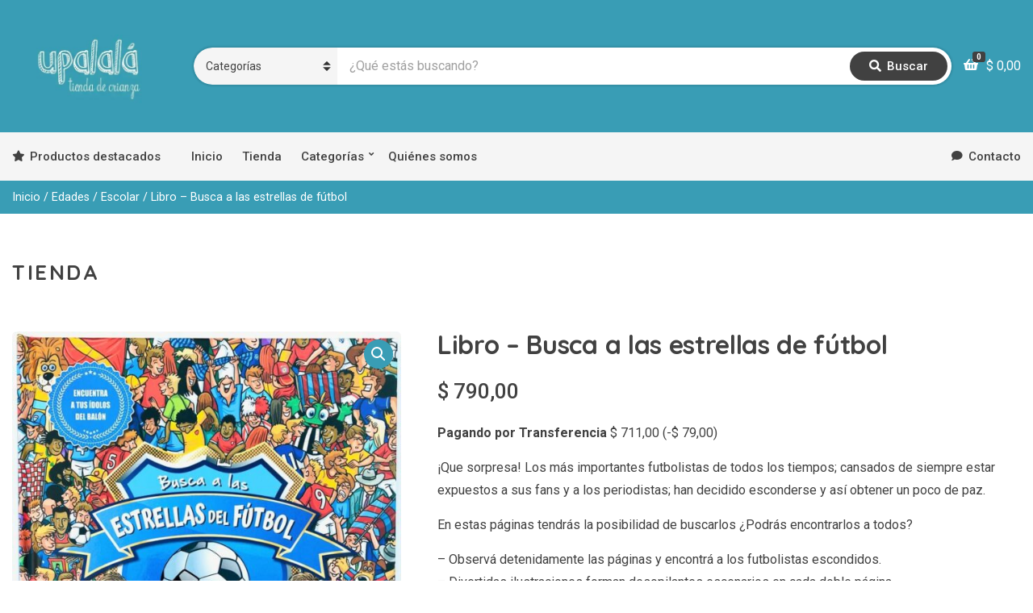

--- FILE ---
content_type: text/html; charset=UTF-8
request_url: https://www.upalalatiendadecrianza.com.uy/producto/libro-busca-a-las-estrellas-de-futbol/
body_size: 17520
content:
<!doctype html>
<html lang="es">
<head>
	<meta charset="UTF-8">
	<meta name="viewport" content="width=device-width, initial-scale=1">
	<title>Libro &#8211; Busca a las estrellas de fútbol &#8211; upalalá</title>
<meta name='robots' content='max-image-preview:large' />
<script>window._wca = window._wca || [];</script>
<link rel='dns-prefetch' href='//stats.wp.com' />
<link rel='dns-prefetch' href='//capi-automation.s3.us-east-2.amazonaws.com' />
<link rel='dns-prefetch' href='//fonts.googleapis.com' />
<link rel="alternate" type="application/rss+xml" title="upalalá &raquo; Feed" href="https://www.upalalatiendadecrianza.com.uy/feed/" />
<link rel="alternate" type="application/rss+xml" title="upalalá &raquo; Feed de los comentarios" href="https://www.upalalatiendadecrianza.com.uy/comments/feed/" />
<link rel="alternate" title="oEmbed (JSON)" type="application/json+oembed" href="https://www.upalalatiendadecrianza.com.uy/wp-json/oembed/1.0/embed?url=https%3A%2F%2Fwww.upalalatiendadecrianza.com.uy%2Fproducto%2Flibro-busca-a-las-estrellas-de-futbol%2F" />
<link rel="alternate" title="oEmbed (XML)" type="text/xml+oembed" href="https://www.upalalatiendadecrianza.com.uy/wp-json/oembed/1.0/embed?url=https%3A%2F%2Fwww.upalalatiendadecrianza.com.uy%2Fproducto%2Flibro-busca-a-las-estrellas-de-futbol%2F&#038;format=xml" />
<style id='wp-img-auto-sizes-contain-inline-css'>
img:is([sizes=auto i],[sizes^="auto," i]){contain-intrinsic-size:3000px 1500px}
/*# sourceURL=wp-img-auto-sizes-contain-inline-css */
</style>
<style id='wp-emoji-styles-inline-css'>

	img.wp-smiley, img.emoji {
		display: inline !important;
		border: none !important;
		box-shadow: none !important;
		height: 1em !important;
		width: 1em !important;
		margin: 0 0.07em !important;
		vertical-align: -0.1em !important;
		background: none !important;
		padding: 0 !important;
	}
/*# sourceURL=wp-emoji-styles-inline-css */
</style>
<style id='wp-block-library-inline-css'>
:root{--wp-block-synced-color:#7a00df;--wp-block-synced-color--rgb:122,0,223;--wp-bound-block-color:var(--wp-block-synced-color);--wp-editor-canvas-background:#ddd;--wp-admin-theme-color:#007cba;--wp-admin-theme-color--rgb:0,124,186;--wp-admin-theme-color-darker-10:#006ba1;--wp-admin-theme-color-darker-10--rgb:0,107,160.5;--wp-admin-theme-color-darker-20:#005a87;--wp-admin-theme-color-darker-20--rgb:0,90,135;--wp-admin-border-width-focus:2px}@media (min-resolution:192dpi){:root{--wp-admin-border-width-focus:1.5px}}.wp-element-button{cursor:pointer}:root .has-very-light-gray-background-color{background-color:#eee}:root .has-very-dark-gray-background-color{background-color:#313131}:root .has-very-light-gray-color{color:#eee}:root .has-very-dark-gray-color{color:#313131}:root .has-vivid-green-cyan-to-vivid-cyan-blue-gradient-background{background:linear-gradient(135deg,#00d084,#0693e3)}:root .has-purple-crush-gradient-background{background:linear-gradient(135deg,#34e2e4,#4721fb 50%,#ab1dfe)}:root .has-hazy-dawn-gradient-background{background:linear-gradient(135deg,#faaca8,#dad0ec)}:root .has-subdued-olive-gradient-background{background:linear-gradient(135deg,#fafae1,#67a671)}:root .has-atomic-cream-gradient-background{background:linear-gradient(135deg,#fdd79a,#004a59)}:root .has-nightshade-gradient-background{background:linear-gradient(135deg,#330968,#31cdcf)}:root .has-midnight-gradient-background{background:linear-gradient(135deg,#020381,#2874fc)}:root{--wp--preset--font-size--normal:16px;--wp--preset--font-size--huge:42px}.has-regular-font-size{font-size:1em}.has-larger-font-size{font-size:2.625em}.has-normal-font-size{font-size:var(--wp--preset--font-size--normal)}.has-huge-font-size{font-size:var(--wp--preset--font-size--huge)}.has-text-align-center{text-align:center}.has-text-align-left{text-align:left}.has-text-align-right{text-align:right}.has-fit-text{white-space:nowrap!important}#end-resizable-editor-section{display:none}.aligncenter{clear:both}.items-justified-left{justify-content:flex-start}.items-justified-center{justify-content:center}.items-justified-right{justify-content:flex-end}.items-justified-space-between{justify-content:space-between}.screen-reader-text{border:0;clip-path:inset(50%);height:1px;margin:-1px;overflow:hidden;padding:0;position:absolute;width:1px;word-wrap:normal!important}.screen-reader-text:focus{background-color:#ddd;clip-path:none;color:#444;display:block;font-size:1em;height:auto;left:5px;line-height:normal;padding:15px 23px 14px;text-decoration:none;top:5px;width:auto;z-index:100000}html :where(.has-border-color){border-style:solid}html :where([style*=border-top-color]){border-top-style:solid}html :where([style*=border-right-color]){border-right-style:solid}html :where([style*=border-bottom-color]){border-bottom-style:solid}html :where([style*=border-left-color]){border-left-style:solid}html :where([style*=border-width]){border-style:solid}html :where([style*=border-top-width]){border-top-style:solid}html :where([style*=border-right-width]){border-right-style:solid}html :where([style*=border-bottom-width]){border-bottom-style:solid}html :where([style*=border-left-width]){border-left-style:solid}html :where(img[class*=wp-image-]){height:auto;max-width:100%}:where(figure){margin:0 0 1em}html :where(.is-position-sticky){--wp-admin--admin-bar--position-offset:var(--wp-admin--admin-bar--height,0px)}@media screen and (max-width:600px){html :where(.is-position-sticky){--wp-admin--admin-bar--position-offset:0px}}

/*# sourceURL=wp-block-library-inline-css */
</style><style id='global-styles-inline-css'>
:root{--wp--preset--aspect-ratio--square: 1;--wp--preset--aspect-ratio--4-3: 4/3;--wp--preset--aspect-ratio--3-4: 3/4;--wp--preset--aspect-ratio--3-2: 3/2;--wp--preset--aspect-ratio--2-3: 2/3;--wp--preset--aspect-ratio--16-9: 16/9;--wp--preset--aspect-ratio--9-16: 9/16;--wp--preset--color--black: #000000;--wp--preset--color--cyan-bluish-gray: #abb8c3;--wp--preset--color--white: #ffffff;--wp--preset--color--pale-pink: #f78da7;--wp--preset--color--vivid-red: #cf2e2e;--wp--preset--color--luminous-vivid-orange: #ff6900;--wp--preset--color--luminous-vivid-amber: #fcb900;--wp--preset--color--light-green-cyan: #7bdcb5;--wp--preset--color--vivid-green-cyan: #00d084;--wp--preset--color--pale-cyan-blue: #8ed1fc;--wp--preset--color--vivid-cyan-blue: #0693e3;--wp--preset--color--vivid-purple: #9b51e0;--wp--preset--color--theme-primary: #ee233f;--wp--preset--color--theme-dark-gray: #414141;--wp--preset--color--theme-medium-gray: #757575;--wp--preset--color--theme-light-gray: #d9d9d9;--wp--preset--color--theme-white: #ffffff;--wp--preset--color--theme-black: #000000;--wp--preset--gradient--vivid-cyan-blue-to-vivid-purple: linear-gradient(135deg,rgb(6,147,227) 0%,rgb(155,81,224) 100%);--wp--preset--gradient--light-green-cyan-to-vivid-green-cyan: linear-gradient(135deg,rgb(122,220,180) 0%,rgb(0,208,130) 100%);--wp--preset--gradient--luminous-vivid-amber-to-luminous-vivid-orange: linear-gradient(135deg,rgb(252,185,0) 0%,rgb(255,105,0) 100%);--wp--preset--gradient--luminous-vivid-orange-to-vivid-red: linear-gradient(135deg,rgb(255,105,0) 0%,rgb(207,46,46) 100%);--wp--preset--gradient--very-light-gray-to-cyan-bluish-gray: linear-gradient(135deg,rgb(238,238,238) 0%,rgb(169,184,195) 100%);--wp--preset--gradient--cool-to-warm-spectrum: linear-gradient(135deg,rgb(74,234,220) 0%,rgb(151,120,209) 20%,rgb(207,42,186) 40%,rgb(238,44,130) 60%,rgb(251,105,98) 80%,rgb(254,248,76) 100%);--wp--preset--gradient--blush-light-purple: linear-gradient(135deg,rgb(255,206,236) 0%,rgb(152,150,240) 100%);--wp--preset--gradient--blush-bordeaux: linear-gradient(135deg,rgb(254,205,165) 0%,rgb(254,45,45) 50%,rgb(107,0,62) 100%);--wp--preset--gradient--luminous-dusk: linear-gradient(135deg,rgb(255,203,112) 0%,rgb(199,81,192) 50%,rgb(65,88,208) 100%);--wp--preset--gradient--pale-ocean: linear-gradient(135deg,rgb(255,245,203) 0%,rgb(182,227,212) 50%,rgb(51,167,181) 100%);--wp--preset--gradient--electric-grass: linear-gradient(135deg,rgb(202,248,128) 0%,rgb(113,206,126) 100%);--wp--preset--gradient--midnight: linear-gradient(135deg,rgb(2,3,129) 0%,rgb(40,116,252) 100%);--wp--preset--font-size--small: 13px;--wp--preset--font-size--medium: 20px;--wp--preset--font-size--large: 36px;--wp--preset--font-size--x-large: 42px;--wp--preset--spacing--20: 0.44rem;--wp--preset--spacing--30: 0.67rem;--wp--preset--spacing--40: 1rem;--wp--preset--spacing--50: 1.5rem;--wp--preset--spacing--60: 2.25rem;--wp--preset--spacing--70: 3.38rem;--wp--preset--spacing--80: 5.06rem;--wp--preset--shadow--natural: 6px 6px 9px rgba(0, 0, 0, 0.2);--wp--preset--shadow--deep: 12px 12px 50px rgba(0, 0, 0, 0.4);--wp--preset--shadow--sharp: 6px 6px 0px rgba(0, 0, 0, 0.2);--wp--preset--shadow--outlined: 6px 6px 0px -3px rgb(255, 255, 255), 6px 6px rgb(0, 0, 0);--wp--preset--shadow--crisp: 6px 6px 0px rgb(0, 0, 0);}:where(.is-layout-flex){gap: 0.5em;}:where(.is-layout-grid){gap: 0.5em;}body .is-layout-flex{display: flex;}.is-layout-flex{flex-wrap: wrap;align-items: center;}.is-layout-flex > :is(*, div){margin: 0;}body .is-layout-grid{display: grid;}.is-layout-grid > :is(*, div){margin: 0;}:where(.wp-block-columns.is-layout-flex){gap: 2em;}:where(.wp-block-columns.is-layout-grid){gap: 2em;}:where(.wp-block-post-template.is-layout-flex){gap: 1.25em;}:where(.wp-block-post-template.is-layout-grid){gap: 1.25em;}.has-black-color{color: var(--wp--preset--color--black) !important;}.has-cyan-bluish-gray-color{color: var(--wp--preset--color--cyan-bluish-gray) !important;}.has-white-color{color: var(--wp--preset--color--white) !important;}.has-pale-pink-color{color: var(--wp--preset--color--pale-pink) !important;}.has-vivid-red-color{color: var(--wp--preset--color--vivid-red) !important;}.has-luminous-vivid-orange-color{color: var(--wp--preset--color--luminous-vivid-orange) !important;}.has-luminous-vivid-amber-color{color: var(--wp--preset--color--luminous-vivid-amber) !important;}.has-light-green-cyan-color{color: var(--wp--preset--color--light-green-cyan) !important;}.has-vivid-green-cyan-color{color: var(--wp--preset--color--vivid-green-cyan) !important;}.has-pale-cyan-blue-color{color: var(--wp--preset--color--pale-cyan-blue) !important;}.has-vivid-cyan-blue-color{color: var(--wp--preset--color--vivid-cyan-blue) !important;}.has-vivid-purple-color{color: var(--wp--preset--color--vivid-purple) !important;}.has-black-background-color{background-color: var(--wp--preset--color--black) !important;}.has-cyan-bluish-gray-background-color{background-color: var(--wp--preset--color--cyan-bluish-gray) !important;}.has-white-background-color{background-color: var(--wp--preset--color--white) !important;}.has-pale-pink-background-color{background-color: var(--wp--preset--color--pale-pink) !important;}.has-vivid-red-background-color{background-color: var(--wp--preset--color--vivid-red) !important;}.has-luminous-vivid-orange-background-color{background-color: var(--wp--preset--color--luminous-vivid-orange) !important;}.has-luminous-vivid-amber-background-color{background-color: var(--wp--preset--color--luminous-vivid-amber) !important;}.has-light-green-cyan-background-color{background-color: var(--wp--preset--color--light-green-cyan) !important;}.has-vivid-green-cyan-background-color{background-color: var(--wp--preset--color--vivid-green-cyan) !important;}.has-pale-cyan-blue-background-color{background-color: var(--wp--preset--color--pale-cyan-blue) !important;}.has-vivid-cyan-blue-background-color{background-color: var(--wp--preset--color--vivid-cyan-blue) !important;}.has-vivid-purple-background-color{background-color: var(--wp--preset--color--vivid-purple) !important;}.has-black-border-color{border-color: var(--wp--preset--color--black) !important;}.has-cyan-bluish-gray-border-color{border-color: var(--wp--preset--color--cyan-bluish-gray) !important;}.has-white-border-color{border-color: var(--wp--preset--color--white) !important;}.has-pale-pink-border-color{border-color: var(--wp--preset--color--pale-pink) !important;}.has-vivid-red-border-color{border-color: var(--wp--preset--color--vivid-red) !important;}.has-luminous-vivid-orange-border-color{border-color: var(--wp--preset--color--luminous-vivid-orange) !important;}.has-luminous-vivid-amber-border-color{border-color: var(--wp--preset--color--luminous-vivid-amber) !important;}.has-light-green-cyan-border-color{border-color: var(--wp--preset--color--light-green-cyan) !important;}.has-vivid-green-cyan-border-color{border-color: var(--wp--preset--color--vivid-green-cyan) !important;}.has-pale-cyan-blue-border-color{border-color: var(--wp--preset--color--pale-cyan-blue) !important;}.has-vivid-cyan-blue-border-color{border-color: var(--wp--preset--color--vivid-cyan-blue) !important;}.has-vivid-purple-border-color{border-color: var(--wp--preset--color--vivid-purple) !important;}.has-vivid-cyan-blue-to-vivid-purple-gradient-background{background: var(--wp--preset--gradient--vivid-cyan-blue-to-vivid-purple) !important;}.has-light-green-cyan-to-vivid-green-cyan-gradient-background{background: var(--wp--preset--gradient--light-green-cyan-to-vivid-green-cyan) !important;}.has-luminous-vivid-amber-to-luminous-vivid-orange-gradient-background{background: var(--wp--preset--gradient--luminous-vivid-amber-to-luminous-vivid-orange) !important;}.has-luminous-vivid-orange-to-vivid-red-gradient-background{background: var(--wp--preset--gradient--luminous-vivid-orange-to-vivid-red) !important;}.has-very-light-gray-to-cyan-bluish-gray-gradient-background{background: var(--wp--preset--gradient--very-light-gray-to-cyan-bluish-gray) !important;}.has-cool-to-warm-spectrum-gradient-background{background: var(--wp--preset--gradient--cool-to-warm-spectrum) !important;}.has-blush-light-purple-gradient-background{background: var(--wp--preset--gradient--blush-light-purple) !important;}.has-blush-bordeaux-gradient-background{background: var(--wp--preset--gradient--blush-bordeaux) !important;}.has-luminous-dusk-gradient-background{background: var(--wp--preset--gradient--luminous-dusk) !important;}.has-pale-ocean-gradient-background{background: var(--wp--preset--gradient--pale-ocean) !important;}.has-electric-grass-gradient-background{background: var(--wp--preset--gradient--electric-grass) !important;}.has-midnight-gradient-background{background: var(--wp--preset--gradient--midnight) !important;}.has-small-font-size{font-size: var(--wp--preset--font-size--small) !important;}.has-medium-font-size{font-size: var(--wp--preset--font-size--medium) !important;}.has-large-font-size{font-size: var(--wp--preset--font-size--large) !important;}.has-x-large-font-size{font-size: var(--wp--preset--font-size--x-large) !important;}
/*# sourceURL=global-styles-inline-css */
</style>

<style id='classic-theme-styles-inline-css'>
/*! This file is auto-generated */
.wp-block-button__link{color:#fff;background-color:#32373c;border-radius:9999px;box-shadow:none;text-decoration:none;padding:calc(.667em + 2px) calc(1.333em + 2px);font-size:1.125em}.wp-block-file__button{background:#32373c;color:#fff;text-decoration:none}
/*# sourceURL=/wp-includes/css/classic-themes.min.css */
</style>
<link rel='stylesheet' id='gutenbee-animations-css' href='https://www.upalalatiendadecrianza.com.uy/wp-content/plugins/gutenbee/build/gutenbee.animations.css?ver=2.19.1' media='all' />
<link rel='stylesheet' id='photoswipe-css' href='https://www.upalalatiendadecrianza.com.uy/wp-content/plugins/woocommerce/assets/css/photoswipe/photoswipe.min.css?ver=10.4.3' media='all' />
<link rel='stylesheet' id='photoswipe-default-skin-css' href='https://www.upalalatiendadecrianza.com.uy/wp-content/plugins/woocommerce/assets/css/photoswipe/default-skin/default-skin.min.css?ver=10.4.3' media='all' />
<style id='woocommerce-inline-inline-css'>
.woocommerce form .form-row .required { visibility: visible; }
/*# sourceURL=woocommerce-inline-inline-css */
</style>
<link rel='stylesheet' id='slick-css' href='https://www.upalalatiendadecrianza.com.uy/wp-content/plugins/maxslider/assets/vendor/slick/slick.css?ver=1.6.0' media='all' />
<link rel='stylesheet' id='maxslider-css' href='https://www.upalalatiendadecrianza.com.uy/wp-content/plugins/maxslider/assets/css/maxslider.css?ver=1.2.4' media='all' />
<link rel='stylesheet' id='miniature-user-google-fonts-css' href='https://fonts.googleapis.com/css?family=Roboto%3A400%2C400i%2C500%2C700%7CQuicksand%3A700%2C400%2C500&#038;ver=1.1.2' media='all' />
<link rel='stylesheet' id='ignition-icons-css' href='https://www.upalalatiendadecrianza.com.uy/wp-content/themes/miniature/inc/assets/vendor/ignition-icons/css/ignition-icons.min.css?ver=1.1.2' media='all' />
<link rel='stylesheet' id='jquery-magnific-popup-css' href='https://www.upalalatiendadecrianza.com.uy/wp-content/themes/miniature/inc/assets/vendor/magnific/magnific.min.css?ver=1.1.2' media='all' />
<link rel='stylesheet' id='miniature-style-css' href='https://www.upalalatiendadecrianza.com.uy/wp-content/themes/miniature/style.min.css?ver=1.1.2' media='all' />
<link rel='stylesheet' id='miniature-woocommerce-css' href='https://www.upalalatiendadecrianza.com.uy/wp-content/themes/miniature/inc/assets/css/woocommerce.min.css?ver=1.1.2' media='all' />
<link rel='stylesheet' id='miniature-shortcode-minicart-css' href='https://www.upalalatiendadecrianza.com.uy/wp-content/themes/miniature/inc/assets/css/minicart.min.css?ver=1.1.2' media='all' />
<link rel='stylesheet' id='miniature-maxslider-css' href='https://www.upalalatiendadecrianza.com.uy/wp-content/themes/miniature/inc/assets/css/maxslider.min.css?ver=1.1.2' media='all' />
<style id='miniature-generated-styles-inline-css'>
:root { --miniature-body-background-color: #ffffff; --miniature-primary-color: #399db5; --miniature-text-color: #414141; --miniature-secondary-text-color: #757575; --miniature-headings-color: #414141; --miniature-border-color: #d9d9d9; --miniature-forms-background-color: #ffffff; --miniature-forms-border-color: #858585; --miniature-forms-text-color: #414141; --miniature-buttons-background-color: #399db5; --miniature-buttons-text-color: #ffffff; --miniature-buttons-border-color: #399db5; --miniature-header-background-color: #f5f5f5; --miniature-header-text-color: #414141; --miniature-footer-background-color: #eeeeee; --miniature-footer-border-color: #d9d9d9; --miniature-footer-title-color: #399db5; --miniature-footer-text-color: #414141; } html { font-size: 16px; } body { font-family: Roboto, sans-serif; font-weight: 400; font-size: 16px; line-height: 1.75; text-transform: none; letter-spacing: 0em; } h1, h2, h3, h4, h5, h6, .editor-post-title__input, .widget-title, .entry-item-title, .onsale, .wc-block-grid__product-onsale, .wc-block-components-product-title, .wc-block-grid__product-title, .miniature-slideshow .maxslider-slide-title, .product_list_widget .widget-product-content-wrap > a { font-family: Quicksand, sans-serif; font-weight: 700; } .page-title { font-family: Quicksand, sans-serif; font-weight: 700; } h1,.page-title { font-size: 32px; line-height: 1.15; text-transform: none; letter-spacing: -0.01em; } h2 { font-size: 28px; line-height: 1.15; text-transform: none; letter-spacing: -0.01em; } h3 { font-size: 24px; line-height: 1.2; text-transform: none; letter-spacing: 0em; } h4 { font-size: 22px; line-height: 1.25; text-transform: none; letter-spacing: 0em; } h5 { font-size: 18px; line-height: 1.25; text-transform: none; letter-spacing: 0em; } h6 { font-size: 16px; line-height: 1.32; text-transform: none; letter-spacing: 0em; } .widget-title { font-size: 18px; line-height: 1.2; text-transform: uppercase; letter-spacing: 0em; } .widget { font-size: 16px; line-height: 1.5; text-transform: none; letter-spacing: 0em; } 
/*# sourceURL=miniature-generated-styles-inline-css */
</style>
<script src="https://www.upalalatiendadecrianza.com.uy/wp-includes/js/jquery/jquery.min.js?ver=3.7.1" id="jquery-core-js"></script>
<script src="https://www.upalalatiendadecrianza.com.uy/wp-includes/js/jquery/jquery-migrate.min.js?ver=3.4.1" id="jquery-migrate-js"></script>
<script src="https://www.upalalatiendadecrianza.com.uy/wp-content/plugins/woocommerce/assets/js/jquery-blockui/jquery.blockUI.min.js?ver=2.7.0-wc.10.4.3" id="wc-jquery-blockui-js" defer data-wp-strategy="defer"></script>
<script id="wc-add-to-cart-js-extra">
var wc_add_to_cart_params = {"ajax_url":"/wp-admin/admin-ajax.php","wc_ajax_url":"/?wc-ajax=%%endpoint%%","i18n_view_cart":"Ver carrito","cart_url":"https://www.upalalatiendadecrianza.com.uy/carrito/","is_cart":"","cart_redirect_after_add":"no"};
//# sourceURL=wc-add-to-cart-js-extra
</script>
<script src="https://www.upalalatiendadecrianza.com.uy/wp-content/plugins/woocommerce/assets/js/frontend/add-to-cart.min.js?ver=10.4.3" id="wc-add-to-cart-js" defer data-wp-strategy="defer"></script>
<script src="https://www.upalalatiendadecrianza.com.uy/wp-content/plugins/woocommerce/assets/js/zoom/jquery.zoom.min.js?ver=1.7.21-wc.10.4.3" id="wc-zoom-js" defer data-wp-strategy="defer"></script>
<script src="https://www.upalalatiendadecrianza.com.uy/wp-content/plugins/woocommerce/assets/js/flexslider/jquery.flexslider.min.js?ver=2.7.2-wc.10.4.3" id="wc-flexslider-js" defer data-wp-strategy="defer"></script>
<script src="https://www.upalalatiendadecrianza.com.uy/wp-content/plugins/woocommerce/assets/js/photoswipe/photoswipe.min.js?ver=4.1.1-wc.10.4.3" id="wc-photoswipe-js" defer data-wp-strategy="defer"></script>
<script src="https://www.upalalatiendadecrianza.com.uy/wp-content/plugins/woocommerce/assets/js/photoswipe/photoswipe-ui-default.min.js?ver=4.1.1-wc.10.4.3" id="wc-photoswipe-ui-default-js" defer data-wp-strategy="defer"></script>
<script id="wc-single-product-js-extra">
var wc_single_product_params = {"i18n_required_rating_text":"Por favor elige una puntuaci\u00f3n","i18n_rating_options":["1 de 5 estrellas","2 de 5 estrellas","3 de 5 estrellas","4 de 5 estrellas","5 de 5 estrellas"],"i18n_product_gallery_trigger_text":"Ver galer\u00eda de im\u00e1genes a pantalla completa","review_rating_required":"yes","flexslider":{"rtl":false,"animation":"slide","smoothHeight":true,"directionNav":false,"controlNav":"thumbnails","slideshow":false,"animationSpeed":500,"animationLoop":false,"allowOneSlide":false},"zoom_enabled":"1","zoom_options":[],"photoswipe_enabled":"1","photoswipe_options":{"shareEl":false,"closeOnScroll":false,"history":false,"hideAnimationDuration":0,"showAnimationDuration":0},"flexslider_enabled":"1"};
//# sourceURL=wc-single-product-js-extra
</script>
<script src="https://www.upalalatiendadecrianza.com.uy/wp-content/plugins/woocommerce/assets/js/frontend/single-product.min.js?ver=10.4.3" id="wc-single-product-js" defer data-wp-strategy="defer"></script>
<script src="https://www.upalalatiendadecrianza.com.uy/wp-content/plugins/woocommerce/assets/js/js-cookie/js.cookie.min.js?ver=2.1.4-wc.10.4.3" id="wc-js-cookie-js" defer data-wp-strategy="defer"></script>
<script id="woocommerce-js-extra">
var woocommerce_params = {"ajax_url":"/wp-admin/admin-ajax.php","wc_ajax_url":"/?wc-ajax=%%endpoint%%","i18n_password_show":"Mostrar contrase\u00f1a","i18n_password_hide":"Ocultar contrase\u00f1a"};
//# sourceURL=woocommerce-js-extra
</script>
<script src="https://www.upalalatiendadecrianza.com.uy/wp-content/plugins/woocommerce/assets/js/frontend/woocommerce.min.js?ver=10.4.3" id="woocommerce-js" defer data-wp-strategy="defer"></script>
<script src="https://stats.wp.com/s-202605.js" id="woocommerce-analytics-js" defer data-wp-strategy="defer"></script>
<link rel="https://api.w.org/" href="https://www.upalalatiendadecrianza.com.uy/wp-json/" /><link rel="alternate" title="JSON" type="application/json" href="https://www.upalalatiendadecrianza.com.uy/wp-json/wp/v2/product/11571" /><link rel="EditURI" type="application/rsd+xml" title="RSD" href="https://www.upalalatiendadecrianza.com.uy/xmlrpc.php?rsd" />
<meta name="generator" content="WordPress 6.9" />
<meta name="generator" content="WooCommerce 10.4.3" />
<link rel="canonical" href="https://www.upalalatiendadecrianza.com.uy/producto/libro-busca-a-las-estrellas-de-futbol/" />
<link rel='shortlink' href='https://www.upalalatiendadecrianza.com.uy/?p=11571' />
<script id='pixel-script-poptin' src='https://cdn.popt.in/pixel.js?id=ea85291186f7a' async='true'></script> 	<style>img#wpstats{display:none}</style>
			<noscript><style>.woocommerce-product-gallery{ opacity: 1 !important; }</style></noscript>
				<script  type="text/javascript">
				!function(f,b,e,v,n,t,s){if(f.fbq)return;n=f.fbq=function(){n.callMethod?
					n.callMethod.apply(n,arguments):n.queue.push(arguments)};if(!f._fbq)f._fbq=n;
					n.push=n;n.loaded=!0;n.version='2.0';n.queue=[];t=b.createElement(e);t.async=!0;
					t.src=v;s=b.getElementsByTagName(e)[0];s.parentNode.insertBefore(t,s)}(window,
					document,'script','https://connect.facebook.net/en_US/fbevents.js');
			</script>
			<!-- WooCommerce Facebook Integration Begin -->
			<script  type="text/javascript">

				fbq('init', '214041568117265', {}, {
    "agent": "woocommerce_0-10.4.3-3.5.15"
});

				document.addEventListener( 'DOMContentLoaded', function() {
					// Insert placeholder for events injected when a product is added to the cart through AJAX.
					document.body.insertAdjacentHTML( 'beforeend', '<div class=\"wc-facebook-pixel-event-placeholder\"></div>' );
				}, false );

			</script>
			<!-- WooCommerce Facebook Integration End -->
			<link rel="icon" href="https://www.upalalatiendadecrianza.com.uy/wp-content/uploads/2022/10/Upalala-logo-cuadrado-150x150.png" sizes="32x32" />
<link rel="icon" href="https://www.upalalatiendadecrianza.com.uy/wp-content/uploads/2022/10/Upalala-logo-cuadrado-300x300.png" sizes="192x192" />
<link rel="apple-touch-icon" href="https://www.upalalatiendadecrianza.com.uy/wp-content/uploads/2022/10/Upalala-logo-cuadrado-300x300.png" />
<meta name="msapplication-TileImage" content="https://www.upalalatiendadecrianza.com.uy/wp-content/uploads/2022/10/Upalala-logo-cuadrado-300x300.png" />
<link rel='stylesheet' id='wc-blocks-style-css' href='https://www.upalalatiendadecrianza.com.uy/wp-content/plugins/woocommerce/assets/client/blocks/wc-blocks.css?ver=wc-10.4.3' media='all' />
</head>
<body class="wp-singular product-template-default single single-product postid-11571 wp-custom-logo wp-embed-responsive wp-theme-miniature theme-miniature woocommerce woocommerce-page woocommerce-no-js miniature-header-type-normal miniature-title-subtitle-on miniature-site-layout-content_sidebar miniature-top-bar-visible-off miniature-header-sticky-on miniature-blog-layout-content_sidebar miniature-footer-visible-on miniature-site-title-off miniature-site-description-off miniature-no-main-padding-off miniature-shop-layout-fullwidth_narrow">
	<div><a class="skip-link sr-only sr-only-focusable" href="#site-content">Skip to the content</a></div>
	
	
	<div class="page-wrap">

		
<header class="header header-normal header-sticky"
	data-mobile-breakpoint="991"
>

	
	<div class="head-mast">

		
		<div class="container">
			<div class="row">
				<div class="col-12">
					<div class="head-mast-inner">
						<div class="head-content-slot-mobile-nav">
							
<a href="#mobilemenu" class="mobile-nav-trigger">
	<span class="ignition-icons ignition-icons-bars"></span>
	<span class="sr-only">
		Menu	</span>
</a>
						</div>

						
<div class="site-branding">
			<div class="site-logo"><a href="https://www.upalalatiendadecrianza.com.uy/" class="custom-logo-link" rel="home"><img width="410" height="231" src="https://www.upalalatiendadecrianza.com.uy/wp-content/uploads/2022/10/Upalala-logo.png" class="custom-logo" alt="upalalá" decoding="async" fetchpriority="high" srcset="https://www.upalalatiendadecrianza.com.uy/wp-content/uploads/2022/10/Upalala-logo.png 410w, https://www.upalalatiendadecrianza.com.uy/wp-content/uploads/2022/10/Upalala-logo-300x169.png 300w" sizes="(max-width: 410px) 100vw, 410px" /></a></div>
		</div>

						
															<div class="head-content-slot head-content-slot-search-bar">
										<div class="head-search-form-wrap">
		<form class="category-search-form form-ajax-enabled" action="https://www.upalalatiendadecrianza.com.uy/" method="get">
			<label for="category-search-name" class="sr-only" >
				Category name			</label>

			<select  name='product_cat' id='category-search-name' class='category-search-select'>
	<option value=''>Categorías</option>
	<option class="level-0" value="sin-categorizar">Sin categorizar</option>
	<option class="level-0" value="libros">Libros</option>
	<option class="level-1" value="libros-para-preescolares">&nbsp;&nbsp;&nbsp;Libros para preescolares</option>
	<option class="level-1" value="libros-para-preadolescentes">&nbsp;&nbsp;&nbsp;Libros para preadolescentes</option>
	<option class="level-1" value="libros-para-adultos">&nbsp;&nbsp;&nbsp;Libros para adultos</option>
	<option class="level-1" value="libros-para-escolares">&nbsp;&nbsp;&nbsp;Libros para escolares</option>
	<option class="level-1" value="libros-para-adolescentes">&nbsp;&nbsp;&nbsp;Libros para adolescentes</option>
	<option class="level-1" value="ebook">&nbsp;&nbsp;&nbsp;eBook</option>
	<option class="level-0" value="juegos-y-juguetes">Juegos y juguetes</option>
	<option class="level-1" value="juegos-de-caja">&nbsp;&nbsp;&nbsp;Juegos de caja</option>
	<option class="level-2" value="juegos-de-mesa">&nbsp;&nbsp;&nbsp;&nbsp;&nbsp;&nbsp;Juegos de mesa</option>
	<option class="level-2" value="juegos-de-cartas">&nbsp;&nbsp;&nbsp;&nbsp;&nbsp;&nbsp;Juegos de cartas</option>
	<option class="level-2" value="puzzles-y-rompecabezas">&nbsp;&nbsp;&nbsp;&nbsp;&nbsp;&nbsp;Puzzles y rompecabezas</option>
	<option class="level-1" value="magneticos">&nbsp;&nbsp;&nbsp;Magnéticos</option>
	<option class="level-1" value="juegos-de-rol">&nbsp;&nbsp;&nbsp;Juegos de rol</option>
	<option class="level-1" value="musicales">&nbsp;&nbsp;&nbsp;Musicales</option>
	<option class="level-1" value="pizarras">&nbsp;&nbsp;&nbsp;Pizarras</option>
	<option class="level-1" value="vehiculos-y-arrastres">&nbsp;&nbsp;&nbsp;Vehículos y arrastres</option>
	<option class="level-1" value="apilar-y-encastrar">&nbsp;&nbsp;&nbsp;Apilar y encastrar</option>
	<option class="level-1" value="al-agua-pato">&nbsp;&nbsp;&nbsp;Al agua pato</option>
	<option class="level-1" value="aire-libre">&nbsp;&nbsp;&nbsp;Aire libre</option>
	<option class="level-2" value="campamento">&nbsp;&nbsp;&nbsp;&nbsp;&nbsp;&nbsp;Campamento</option>
	<option class="level-2" value="exploracion-y-jardineria">&nbsp;&nbsp;&nbsp;&nbsp;&nbsp;&nbsp;exploración y jardinería</option>
	<option class="level-1" value="motricidad-y-didacticos">&nbsp;&nbsp;&nbsp;Motricidad y didácticos</option>
	<option class="level-1" value="juego-de-coordinacion">&nbsp;&nbsp;&nbsp;Juego de coordinación</option>
	<option class="level-1" value="madera">&nbsp;&nbsp;&nbsp;Madera</option>
	<option class="level-0" value="manualidades-arte-y-ciencia">Manualidades, arte y ciencia</option>
	<option class="level-1" value="moldeables">&nbsp;&nbsp;&nbsp;Moldeables</option>
	<option class="level-1" value="kit-de-arte">&nbsp;&nbsp;&nbsp;Kit de arte</option>
	<option class="level-1" value="papeleria">&nbsp;&nbsp;&nbsp;Papelería</option>
	<option class="level-1" value="ciencia-y-tecnologia">&nbsp;&nbsp;&nbsp;Ciencia y tecnología</option>
	<option class="level-1" value="para-cocinar">&nbsp;&nbsp;&nbsp;para cocinar</option>
	<option class="level-0" value="para-mama">Para mamá</option>
	<option class="level-1" value="ropa-maternal">&nbsp;&nbsp;&nbsp;Ropa maternal</option>
	<option class="level-1" value="accesorios">&nbsp;&nbsp;&nbsp;Accesorios</option>
	<option class="level-0" value="portabebes">Portabebés</option>
	<option class="level-1" value="fulares">&nbsp;&nbsp;&nbsp;Fulares</option>
	<option class="level-1" value="mochilas">&nbsp;&nbsp;&nbsp;Mochilas</option>
	<option class="level-0" value="productos-ecologicos">Productos ecológicos</option>
	<option class="level-1" value="higiene-menstrual">&nbsp;&nbsp;&nbsp;Higiene menstrual</option>
	<option class="level-1" value="panales-ecologicos">&nbsp;&nbsp;&nbsp;Pañales ecológicos</option>
	<option class="level-1" value="envoltorios-ecologicos">&nbsp;&nbsp;&nbsp;Envoltorios ecológicos</option>
	<option class="level-0" value="marcas">Marcas</option>
	<option class="level-1" value="braintoys">&nbsp;&nbsp;&nbsp;Braintoys</option>
	<option class="level-2" value="imanix">&nbsp;&nbsp;&nbsp;&nbsp;&nbsp;&nbsp;Imanix</option>
	<option class="level-1" value="djeco">&nbsp;&nbsp;&nbsp;DJECO</option>
	<option class="level-1" value="habichuelas">&nbsp;&nbsp;&nbsp;Habichuelas</option>
	<option class="level-1" value="ecopipo-marcas">&nbsp;&nbsp;&nbsp;ecopipo</option>
	<option class="level-2" value="linea-g4">&nbsp;&nbsp;&nbsp;&nbsp;&nbsp;&nbsp;Línea G4</option>
	<option class="level-1" value="hopping">&nbsp;&nbsp;&nbsp;Hopping</option>
	<option class="level-1" value="moulin-roty">&nbsp;&nbsp;&nbsp;Moulin Roty</option>
	<option class="level-1" value="amarillo-moccs">&nbsp;&nbsp;&nbsp;AMARILLO MOCCS</option>
	<option class="level-1" value="lubella">&nbsp;&nbsp;&nbsp;Lubella</option>
	<option class="level-1" value="macachin">&nbsp;&nbsp;&nbsp;MACACHIN</option>
	<option class="level-1" value="dactic">&nbsp;&nbsp;&nbsp;dactic</option>
	<option class="level-1" value="plantoys">&nbsp;&nbsp;&nbsp;PLANTOYS</option>
	<option class="level-1" value="pika">&nbsp;&nbsp;&nbsp;PIKA</option>
	<option class="level-1" value="quut">&nbsp;&nbsp;&nbsp;Quut</option>
	<option class="level-1" value="buro">&nbsp;&nbsp;&nbsp;Buró</option>
	<option class="level-1" value="hape">&nbsp;&nbsp;&nbsp;Hape</option>
	<option class="level-1" value="chau-pantallas">&nbsp;&nbsp;&nbsp;CHAU PANTALLAS</option>
	<option class="level-1" value="bigjigs">&nbsp;&nbsp;&nbsp;bigjigs</option>
	<option class="level-0" value="para-bebe">Para bebé</option>
	<option class="level-1" value="ropa-y-accesorios">&nbsp;&nbsp;&nbsp;Ropa y accesorios</option>
	<option class="level-1" value="calzado-ergonomico">&nbsp;&nbsp;&nbsp;Calzado ergonómico</option>
	<option class="level-1" value="alimentacion">&nbsp;&nbsp;&nbsp;Alimentación</option>
	<option class="level-1" value="denticion">&nbsp;&nbsp;&nbsp;Dentición</option>
	<option class="level-0" value="edades">Edades</option>
	<option class="level-1" value="bebe">&nbsp;&nbsp;&nbsp;Bebé</option>
	<option class="level-1" value="preescolar">&nbsp;&nbsp;&nbsp;Preescolar</option>
	<option class="level-1" value="escolar">&nbsp;&nbsp;&nbsp;Escolar</option>
	<option class="level-1" value="preadolescente">&nbsp;&nbsp;&nbsp;Preadolescente</option>
	<option class="level-1" value="adulto">&nbsp;&nbsp;&nbsp;Adulto</option>
	<option class="level-0" value="maquillaje-infantil">maquillaje infantil</option>
	<option class="level-0" value="futbol">fútbol</option>
</select>

			<div class="category-search-input-wrap">
				<label for="category-search-input" class="sr-only">
					Search products:				</label>
				<input
					type="text"
					class="category-search-input"
					id="category-search-input"
					placeholder="¿Qué estás buscando?"
					name="s"
					autocomplete="off"
				/>

				<ul class="category-search-results">
					<li class="category-search-results-item">
						<a href="">
															<div class="category-search-results-item-thumb">
									<img src="https://www.upalalatiendadecrianza.com.uy/wp-content/uploads/woocommerce-placeholder-150x150.png" alt="Search result item thumbnail">
								</div>
							
							<div class="category-search-results-item-content">
								<p class="category-search-results-item-title"></p>
																	<p class="category-search-results-item-price"></p>
																									<p class="category-search-results-item-excerpt"></p>
															</div>
						</a>
					</li>
				</ul>
				<span class="category-search-spinner"></span>
				<input type="hidden" name="post_type" value="product" />
			</div>

			<button type="submit" class="category-search-btn">
				<span class="ignition-icons ignition-icons-search"></span><span class="sr-only">Buscar</span>
				<span class="category-search-btn-text-label">
					Buscar				</span>
			</button>
		</form>
	</div>
									</div>
							
							
															<div class="head-content-slot head-content-slot-minicart">
										<div class="head-mini-cart-wrap">
		<div class="header-mini-cart">
			<a href="#" class="header-mini-cart-trigger">
					<span class="header-mini-cart-trigger-text">
		<span class="header-mini-cart-icon">
			<span class="ignition-icons ignition-icons-shopping-basket"></span>
			<span class="header-mini-cart-count">
				0			</span>
		</span>
		<span class="header-mini-cart-total">
			<span class="woocommerce-Price-amount amount"><span class="woocommerce-Price-currencySymbol">&#036;</span>&nbsp;0,00</span>		</span>
	</span>
				</a>

			<div class="header-mini-cart-contents">

				<aside class="widget woocommerce widget_shopping_cart">
					<h3 class="widget-title">Cart</h3>

					<div class="widget_shopping_cart_content">
						

	<p class="woocommerce-mini-cart__empty-message">No hay productos en el carrito.</p>


					</div>
				</aside>

			</div>
		</div>
	</div>
									</div>
							
											</div>
				</div>
			</div>
		</div>

		
	</div>

	<div class="head-mast-navigation">
		<div class="container">
			<div class="row">
				<div class="col-12">
					<div class="head-mast-navigation-inner">
						<nav class="nav"><ul id="header-menu-1" class="navigation-main miniature-menu-main-menu"><li id="menu-item-27" class="ignition-icons ignition-icons-star menu-item-first menu-item menu-item-type-post_type menu-item-object-page menu-item-27"><a href="https://www.upalalatiendadecrianza.com.uy/productos-destacados/">Productos destacados</a></li>
<li id="menu-item-26" class="menu-item menu-item-type-post_type menu-item-object-page menu-item-home menu-item-26"><a href="https://www.upalalatiendadecrianza.com.uy/">Inicio</a></li>
<li id="menu-item-6753" class="menu-item menu-item-type-post_type menu-item-object-page menu-item-6753"><a href="https://www.upalalatiendadecrianza.com.uy/tienda/">Tienda</a></li>
<li id="menu-item-284" class="menu-item menu-item-type-custom menu-item-object-custom menu-item-has-children menu-item-284"><a href="#">Categorías</a>
<ul class="sub-menu">
	<li id="menu-item-8766" class="menu-item menu-item-type-custom menu-item-object-custom menu-item-8766"><a href="https://www.upalalatiendadecrianza.com.uy/categoria-producto/juegos-de-caja/">Juegos de caja</a></li>
	<li id="menu-item-8767" class="menu-item menu-item-type-custom menu-item-object-custom menu-item-8767"><a href="https://www.upalalatiendadecrianza.com.uy/categoria-producto/juegos-y-juguetes/">Juguetes</a></li>
	<li id="menu-item-8768" class="menu-item menu-item-type-custom menu-item-object-custom menu-item-8768"><a href="https://www.upalalatiendadecrianza.com.uy/categoria-producto/libros/">Libros</a></li>
	<li id="menu-item-12500" class="menu-item menu-item-type-custom menu-item-object-custom menu-item-12500"><a href="https://www.upalalatiendadecrianza.com.uy/categoria-producto/juegos-y-juguetes/magneticos/">Magnéticos</a></li>
	<li id="menu-item-8769" class="menu-item menu-item-type-custom menu-item-object-custom menu-item-8769"><a href="https://www.upalalatiendadecrianza.com.uy/categoria-producto/manualidades-arte-y-ciencia/">Manualidades, arte y ciencia</a></li>
	<li id="menu-item-12499" class="menu-item menu-item-type-custom menu-item-object-custom menu-item-12499"><a href="https://www.upalalatiendadecrianza.com.uy/categoria-producto/juegos-y-juguetes/madera/">Madera</a></li>
	<li id="menu-item-8772" class="menu-item menu-item-type-custom menu-item-object-custom menu-item-8772"><a href="https://www.upalalatiendadecrianza.com.uy/categoria-producto/para-bebe/">Para bebé</a></li>
	<li id="menu-item-8773" class="menu-item menu-item-type-custom menu-item-object-custom menu-item-8773"><a href="https://www.upalalatiendadecrianza.com.uy/categoria-producto/para-mama/">Para mamá</a></li>
	<li id="menu-item-8774" class="menu-item menu-item-type-custom menu-item-object-custom menu-item-8774"><a href="https://www.upalalatiendadecrianza.com.uy/categoria-producto/portabebes/">Portabebés</a></li>
	<li id="menu-item-8775" class="menu-item menu-item-type-custom menu-item-object-custom menu-item-8775"><a href="https://www.upalalatiendadecrianza.com.uy/categoria-producto/productos-ecologicos/">Productos ecológicos</a></li>
	<li id="menu-item-8776" class="menu-item menu-item-type-custom menu-item-object-custom menu-item-8776"><a href="https://www.upalalatiendadecrianza.com.uy/categoria-producto/puzzles-y-rompecabezas/">Puzzles y rompecabezas</a></li>
</ul>
</li>
<li id="menu-item-303" class="menu-item menu-item-type-post_type menu-item-object-page menu-item-303"><a href="https://www.upalalatiendadecrianza.com.uy/quienes_somos/">Quiénes somos</a></li>
<li id="menu-item-23" class="menu-item-pull ignition-icons ignition-icons-comment menu-item menu-item-type-post_type menu-item-object-page menu-item-23"><a href="https://www.upalalatiendadecrianza.com.uy/contacto/">Contacto</a></li>
</ul></nav>					</div>
				</div>
			</div>
		</div>
	</div>
</header>

		<div class="site-content-wrap">

			<div class="section-pre-main page-breadcrumb">
			<div class="container">
				<div class="row">
					<div class="col-12">
						<div class="miniature-breadcrumbs" typeof="BreadcrumbList" vocab="https://schema.org/"><nav class="woocommerce-breadcrumb" aria-label="Breadcrumb"><a href="https://www.upalalatiendadecrianza.com.uy">Inicio</a>&nbsp;&#47;&nbsp;<a href="https://www.upalalatiendadecrianza.com.uy/categoria-producto/edades/">Edades</a>&nbsp;&#47;&nbsp;<a href="https://www.upalalatiendadecrianza.com.uy/categoria-producto/edades/escolar/">Escolar</a>&nbsp;&#47;&nbsp;Libro &#8211; Busca a las estrellas de fútbol</nav></div>					</div>
				</div>
			</div>
		</div>
		
<main class="main">

	
<div class="page-title-wrap">
	<div class="container">
		<div class="row">
			<div class="col-12">
				<div class="page-title-content">
					<div class="page-title">Tienda</div>				</div>
			</div>
		</div>
	</div>
</div>

	<div class="container">

		
	<div class="row ">

		<div id="site-content" class="col-12">

							
				<div class="woocommerce-notices-wrapper"></div><div id="product-11571" class="product type-product post-11571 status-publish first outofstock product_cat-escolar product_cat-libros product_cat-libros-para-escolares product_cat-preadolescente has-post-thumbnail taxable shipping-taxable purchasable product-type-simple miniature-product-gallery-image-count-3">

	<div class="woocommerce-product-gallery woocommerce-product-gallery--with-images woocommerce-product-gallery--columns-4 images" data-columns="4" style="opacity: 0; transition: opacity .25s ease-in-out;">
	<div class="woocommerce-product-gallery__wrapper">
		<div data-thumb="https://www.upalalatiendadecrianza.com.uy/wp-content/uploads/2024/04/estrellasfutbol-150x150.jpeg" data-thumb-alt="Libro - Busca a las estrellas de fútbol" data-thumb-srcset="https://www.upalalatiendadecrianza.com.uy/wp-content/uploads/2024/04/estrellasfutbol-150x150.jpeg 150w, https://www.upalalatiendadecrianza.com.uy/wp-content/uploads/2024/04/estrellasfutbol-510x510.jpeg 510w, https://www.upalalatiendadecrianza.com.uy/wp-content/uploads/2024/04/estrellasfutbol-160x160.jpeg 160w, https://www.upalalatiendadecrianza.com.uy/wp-content/uploads/2024/04/estrellasfutbol-750x750.jpeg 750w, https://www.upalalatiendadecrianza.com.uy/wp-content/uploads/2024/04/estrellasfutbol-50x50.jpeg 50w, https://www.upalalatiendadecrianza.com.uy/wp-content/uploads/2024/04/estrellasfutbol-100x100.jpeg 100w"  data-thumb-sizes="(max-width: 150px) 100vw, 150px" class="woocommerce-product-gallery__image"><a href="https://www.upalalatiendadecrianza.com.uy/wp-content/uploads/2024/04/estrellasfutbol.jpeg"><img width="560" height="658" src="https://www.upalalatiendadecrianza.com.uy/wp-content/uploads/2024/04/estrellasfutbol-560x658.jpeg" class="wp-post-image" alt="Libro - Busca a las estrellas de fútbol" data-caption="" data-src="https://www.upalalatiendadecrianza.com.uy/wp-content/uploads/2024/04/estrellasfutbol.jpeg" data-large_image="https://www.upalalatiendadecrianza.com.uy/wp-content/uploads/2024/04/estrellasfutbol.jpeg" data-large_image_width="872" data-large_image_height="1024" decoding="async" srcset="https://www.upalalatiendadecrianza.com.uy/wp-content/uploads/2024/04/estrellasfutbol-560x658.jpeg 560w, https://www.upalalatiendadecrianza.com.uy/wp-content/uploads/2024/04/estrellasfutbol-255x300.jpeg 255w, https://www.upalalatiendadecrianza.com.uy/wp-content/uploads/2024/04/estrellasfutbol-768x902.jpeg 768w, https://www.upalalatiendadecrianza.com.uy/wp-content/uploads/2024/04/estrellasfutbol.jpeg 872w" sizes="(max-width: 560px) 100vw, 560px" /></a></div><div data-thumb="https://www.upalalatiendadecrianza.com.uy/wp-content/uploads/2024/04/20220527_110307_2048x2048-150x150.png" data-thumb-alt="Libro - Busca a las estrellas de fútbol - Imagen 2" data-thumb-srcset="https://www.upalalatiendadecrianza.com.uy/wp-content/uploads/2024/04/20220527_110307_2048x2048-150x150.png 150w, https://www.upalalatiendadecrianza.com.uy/wp-content/uploads/2024/04/20220527_110307_2048x2048-300x300.png 300w, https://www.upalalatiendadecrianza.com.uy/wp-content/uploads/2024/04/20220527_110307_2048x2048-1024x1024.png 1024w, https://www.upalalatiendadecrianza.com.uy/wp-content/uploads/2024/04/20220527_110307_2048x2048-768x768.png 768w, https://www.upalalatiendadecrianza.com.uy/wp-content/uploads/2024/04/20220527_110307_2048x2048-1536x1536.png 1536w, https://www.upalalatiendadecrianza.com.uy/wp-content/uploads/2024/04/20220527_110307_2048x2048-510x510.png 510w, https://www.upalalatiendadecrianza.com.uy/wp-content/uploads/2024/04/20220527_110307_2048x2048-160x160.png 160w, https://www.upalalatiendadecrianza.com.uy/wp-content/uploads/2024/04/20220527_110307_2048x2048-750x750.png 750w, https://www.upalalatiendadecrianza.com.uy/wp-content/uploads/2024/04/20220527_110307_2048x2048-560x560.png 560w, https://www.upalalatiendadecrianza.com.uy/wp-content/uploads/2024/04/20220527_110307_2048x2048-50x50.png 50w, https://www.upalalatiendadecrianza.com.uy/wp-content/uploads/2024/04/20220527_110307_2048x2048-100x100.png 100w, https://www.upalalatiendadecrianza.com.uy/wp-content/uploads/2024/04/20220527_110307_2048x2048.png 2048w"  data-thumb-sizes="(max-width: 150px) 100vw, 150px" class="woocommerce-product-gallery__image"><a href="https://www.upalalatiendadecrianza.com.uy/wp-content/uploads/2024/04/20220527_110307_2048x2048.png"><img width="560" height="560" src="https://www.upalalatiendadecrianza.com.uy/wp-content/uploads/2024/04/20220527_110307_2048x2048-560x560.png" class="" alt="Libro - Busca a las estrellas de fútbol - Imagen 2" data-caption="" data-src="https://www.upalalatiendadecrianza.com.uy/wp-content/uploads/2024/04/20220527_110307_2048x2048.png" data-large_image="https://www.upalalatiendadecrianza.com.uy/wp-content/uploads/2024/04/20220527_110307_2048x2048.png" data-large_image_width="2048" data-large_image_height="2048" decoding="async" srcset="https://www.upalalatiendadecrianza.com.uy/wp-content/uploads/2024/04/20220527_110307_2048x2048-560x560.png 560w, https://www.upalalatiendadecrianza.com.uy/wp-content/uploads/2024/04/20220527_110307_2048x2048-300x300.png 300w, https://www.upalalatiendadecrianza.com.uy/wp-content/uploads/2024/04/20220527_110307_2048x2048-1024x1024.png 1024w, https://www.upalalatiendadecrianza.com.uy/wp-content/uploads/2024/04/20220527_110307_2048x2048-150x150.png 150w, https://www.upalalatiendadecrianza.com.uy/wp-content/uploads/2024/04/20220527_110307_2048x2048-768x768.png 768w, https://www.upalalatiendadecrianza.com.uy/wp-content/uploads/2024/04/20220527_110307_2048x2048-1536x1536.png 1536w, https://www.upalalatiendadecrianza.com.uy/wp-content/uploads/2024/04/20220527_110307_2048x2048-510x510.png 510w, https://www.upalalatiendadecrianza.com.uy/wp-content/uploads/2024/04/20220527_110307_2048x2048-160x160.png 160w, https://www.upalalatiendadecrianza.com.uy/wp-content/uploads/2024/04/20220527_110307_2048x2048-750x750.png 750w, https://www.upalalatiendadecrianza.com.uy/wp-content/uploads/2024/04/20220527_110307_2048x2048-50x50.png 50w, https://www.upalalatiendadecrianza.com.uy/wp-content/uploads/2024/04/20220527_110307_2048x2048-100x100.png 100w, https://www.upalalatiendadecrianza.com.uy/wp-content/uploads/2024/04/20220527_110307_2048x2048.png 2048w" sizes="(max-width: 560px) 100vw, 560px" /></a></div><div data-thumb="https://www.upalalatiendadecrianza.com.uy/wp-content/uploads/2024/04/91v8bXQourL._AC_UF10001000_QL80_-150x150.jpg" data-thumb-alt="Libro - Busca a las estrellas de fútbol - Imagen 3" data-thumb-srcset="https://www.upalalatiendadecrianza.com.uy/wp-content/uploads/2024/04/91v8bXQourL._AC_UF10001000_QL80_-150x150.jpg 150w, https://www.upalalatiendadecrianza.com.uy/wp-content/uploads/2024/04/91v8bXQourL._AC_UF10001000_QL80_-510x510.jpg 510w, https://www.upalalatiendadecrianza.com.uy/wp-content/uploads/2024/04/91v8bXQourL._AC_UF10001000_QL80_-160x160.jpg 160w, https://www.upalalatiendadecrianza.com.uy/wp-content/uploads/2024/04/91v8bXQourL._AC_UF10001000_QL80_-50x50.jpg 50w, https://www.upalalatiendadecrianza.com.uy/wp-content/uploads/2024/04/91v8bXQourL._AC_UF10001000_QL80_-100x100.jpg 100w"  data-thumb-sizes="(max-width: 150px) 100vw, 150px" class="woocommerce-product-gallery__image"><a href="https://www.upalalatiendadecrianza.com.uy/wp-content/uploads/2024/04/91v8bXQourL._AC_UF10001000_QL80_.jpg"><img width="560" height="331" src="https://www.upalalatiendadecrianza.com.uy/wp-content/uploads/2024/04/91v8bXQourL._AC_UF10001000_QL80_-560x331.jpg" class="" alt="Libro - Busca a las estrellas de fútbol - Imagen 3" data-caption="" data-src="https://www.upalalatiendadecrianza.com.uy/wp-content/uploads/2024/04/91v8bXQourL._AC_UF10001000_QL80_.jpg" data-large_image="https://www.upalalatiendadecrianza.com.uy/wp-content/uploads/2024/04/91v8bXQourL._AC_UF10001000_QL80_.jpg" data-large_image_width="1000" data-large_image_height="591" decoding="async" srcset="https://www.upalalatiendadecrianza.com.uy/wp-content/uploads/2024/04/91v8bXQourL._AC_UF10001000_QL80_-560x331.jpg 560w, https://www.upalalatiendadecrianza.com.uy/wp-content/uploads/2024/04/91v8bXQourL._AC_UF10001000_QL80_-300x177.jpg 300w, https://www.upalalatiendadecrianza.com.uy/wp-content/uploads/2024/04/91v8bXQourL._AC_UF10001000_QL80_-768x454.jpg 768w, https://www.upalalatiendadecrianza.com.uy/wp-content/uploads/2024/04/91v8bXQourL._AC_UF10001000_QL80_.jpg 1000w" sizes="(max-width: 560px) 100vw, 560px" /></a></div><div data-thumb="https://www.upalalatiendadecrianza.com.uy/wp-content/uploads/2024/04/estrellas2-150x150.webp" data-thumb-alt="Libro - Busca a las estrellas de fútbol - Imagen 4" data-thumb-srcset="https://www.upalalatiendadecrianza.com.uy/wp-content/uploads/2024/04/estrellas2-150x150.webp 150w, https://www.upalalatiendadecrianza.com.uy/wp-content/uploads/2024/04/estrellas2-510x510.webp 510w, https://www.upalalatiendadecrianza.com.uy/wp-content/uploads/2024/04/estrellas2-160x160.webp 160w, https://www.upalalatiendadecrianza.com.uy/wp-content/uploads/2024/04/estrellas2-50x50.webp 50w, https://www.upalalatiendadecrianza.com.uy/wp-content/uploads/2024/04/estrellas2-100x100.webp 100w"  data-thumb-sizes="(max-width: 150px) 100vw, 150px" class="woocommerce-product-gallery__image"><a href="https://www.upalalatiendadecrianza.com.uy/wp-content/uploads/2024/04/estrellas2.webp"><img width="560" height="389" src="https://www.upalalatiendadecrianza.com.uy/wp-content/uploads/2024/04/estrellas2-560x389.webp" class="" alt="Libro - Busca a las estrellas de fútbol - Imagen 4" data-caption="" data-src="https://www.upalalatiendadecrianza.com.uy/wp-content/uploads/2024/04/estrellas2.webp" data-large_image="https://www.upalalatiendadecrianza.com.uy/wp-content/uploads/2024/04/estrellas2.webp" data-large_image_width="1024" data-large_image_height="712" decoding="async" loading="lazy" srcset="https://www.upalalatiendadecrianza.com.uy/wp-content/uploads/2024/04/estrellas2-560x389.webp 560w, https://www.upalalatiendadecrianza.com.uy/wp-content/uploads/2024/04/estrellas2-300x209.webp 300w, https://www.upalalatiendadecrianza.com.uy/wp-content/uploads/2024/04/estrellas2-768x534.webp 768w, https://www.upalalatiendadecrianza.com.uy/wp-content/uploads/2024/04/estrellas2.webp 1024w" sizes="auto, (max-width: 560px) 100vw, 560px" /></a></div>	</div>
</div>

	<div class="summary entry-summary">
			<div class="miniature-product-summary-wrap">
	<h1 class="product_title entry-title">Libro &#8211; Busca a las estrellas de fútbol</h1><p class="price"><span class="woocommerce-Price-amount amount"><bdi><span class="woocommerce-Price-currencySymbol">&#36;</span>&nbsp;790,00</bdi></span></p>
<p><strong>Pagando por Transferencia</strong> <span class="woocommerce-Price-amount amount"><bdi><span class="woocommerce-Price-currencySymbol">&#36;</span>&nbsp;711,00</bdi></span> (<span class="woocommerce-Price-amount amount"><bdi>-<span class="woocommerce-Price-currencySymbol">&#36;</span>&nbsp;79,00</bdi></span>)</p><div class="woocommerce-product-details__short-description">
	<p>¡Que sorpresa! Los más importantes futbolistas de todos los tiempos; cansados de siempre estar expuestos a sus fans y a los periodistas; han decidido esconderse y así obtener un poco de paz.</p>
<p>En estas páginas tendrás la posibilidad de buscarlos ¿Podrás encontrarlos a todos?</p>
<p>– Observá detenidamente las páginas y encontrá a los futbolistas escondidos.<br />
– Divertidas ilustraciones forman desopilantes escenarios en cada doble página.</p>
<p>Edad sugerida: a partir de 4 años.</p>
</div>
<p class="stock out-of-stock">Sin existencias</p>
<div class="product_meta">

	
	
	<span class="posted_in">Categorías: <a href="https://www.upalalatiendadecrianza.com.uy/categoria-producto/edades/escolar/" rel="tag">Escolar</a>, <a href="https://www.upalalatiendadecrianza.com.uy/categoria-producto/libros/" rel="tag">Libros</a>, <a href="https://www.upalalatiendadecrianza.com.uy/categoria-producto/libros/libros-para-escolares/" rel="tag">Libros para escolares</a>, <a href="https://www.upalalatiendadecrianza.com.uy/categoria-producto/edades/preadolescente/" rel="tag">Preadolescente</a></span>
	
	
</div>
	</div><!-- /.miniature-product-summary-wrap -->
		</div>

	
	<section class="related products">

					<h2>Productos relacionados</h2>
				<ul class="products columns-4 mobile-columns-2">

			
					<li class="product type-product post-11688 status-publish first instock product_cat-adulto product_cat-libros product_cat-libros-para-adultos product_cat-para-mama has-post-thumbnail taxable shipping-taxable purchasable product-type-simple miniature-product-gallery-image-count-0">
		<div class="entry-item entry-item-product">
	<a href="https://www.upalalatiendadecrianza.com.uy/producto/todos-a-la-cama-como-ayudar-a-tu-bebe-a-dormir-con-amor-y-confianza-libro-alvaro-bilbao/" class="woocommerce-LoopProduct-link woocommerce-loop-product__link">	<div class="entry-item-thumb">
	<img width="693" height="750" src="https://www.upalalatiendadecrianza.com.uy/wp-content/uploads/2024/05/61xefuRNN-L._AC_UF8941000_QL80_DpWeblab_-693x750.jpg" class="attachment-woocommerce_thumbnail size-woocommerce_thumbnail" alt="Todos a la cama. Cómo ayudar a tu bebé a dormir con amor y confianza - Libro - Álvaro Bilbao" decoding="async" loading="lazy" />	</div>
	<h2 class="woocommerce-loop-product__title">Todos a la cama. Cómo ayudar a tu bebé a dormir con amor y confianza &#8211; Libro &#8211; Álvaro Bilbao</h2>
	<span class="price"><span class="woocommerce-Price-amount amount"><bdi><span class="woocommerce-Price-currencySymbol">&#36;</span>&nbsp;1.050,00</bdi></span></span>
</a><a href="/producto/libro-busca-a-las-estrellas-de-futbol/?add-to-cart=11688" aria-describedby="woocommerce_loop_add_to_cart_link_describedby_11688" data-quantity="1" class="button product_type_simple add_to_cart_button ajax_add_to_cart" data-product_id="11688" data-product_sku="" aria-label="Añadir al carrito: &ldquo;Todos a la cama. Cómo ayudar a tu bebé a dormir con amor y confianza - Libro - Álvaro Bilbao&rdquo;" rel="nofollow" data-success_message="«Todos a la cama. Cómo ayudar a tu bebé a dormir con amor y confianza - Libro - Álvaro Bilbao» se ha añadido a tu carrito" role="button">Añadir al carrito</a>	<span id="woocommerce_loop_add_to_cart_link_describedby_11688" class="screen-reader-text">
			</span>
	</div>
	</li>

			
					<li class="product type-product post-5024 status-publish instock product_cat-adulto product_cat-libros product_cat-libros-para-adultos has-post-thumbnail taxable shipping-taxable purchasable product-type-simple miniature-product-gallery-image-count-0">
		<div class="entry-item entry-item-product">
	<a href="https://www.upalalatiendadecrianza.com.uy/producto/soy-papa/" class="woocommerce-LoopProduct-link woocommerce-loop-product__link">	<div class="entry-item-thumb">
	<img width="261" height="374" src="https://www.upalalatiendadecrianza.com.uy/wp-content/uploads/2022/12/soypapa.png" class="attachment-woocommerce_thumbnail size-woocommerce_thumbnail" alt="Libro Soy Papá - como criar a tus hijos con sentido común - Libro" decoding="async" loading="lazy" srcset="https://www.upalalatiendadecrianza.com.uy/wp-content/uploads/2022/12/soypapa.png 261w, https://www.upalalatiendadecrianza.com.uy/wp-content/uploads/2022/12/soypapa-209x300.png 209w" sizes="auto, (max-width: 261px) 100vw, 261px" />	</div>
	<h2 class="woocommerce-loop-product__title">Libro Soy Papá &#8211; como criar a tus hijos con sentido común &#8211; Libro</h2>
	<span class="price"><span class="woocommerce-Price-amount amount"><bdi><span class="woocommerce-Price-currencySymbol">&#36;</span>&nbsp;1.290,00</bdi></span></span>
</a><a href="/producto/libro-busca-a-las-estrellas-de-futbol/?add-to-cart=5024" aria-describedby="woocommerce_loop_add_to_cart_link_describedby_5024" data-quantity="1" class="button product_type_simple add_to_cart_button ajax_add_to_cart" data-product_id="5024" data-product_sku="" aria-label="Añadir al carrito: &ldquo;Libro Soy Papá - como criar a tus hijos con sentido común - Libro&rdquo;" rel="nofollow" data-success_message="«Libro Soy Papá - como criar a tus hijos con sentido común - Libro» se ha añadido a tu carrito" role="button">Añadir al carrito</a>	<span id="woocommerce_loop_add_to_cart_link_describedby_5024" class="screen-reader-text">
			</span>
	</div>
	</li>

			
					<li class="product type-product post-9068 status-publish instock product_cat-adulto product_cat-libros product_cat-libros-para-adultos has-post-thumbnail taxable shipping-taxable purchasable product-type-simple miniature-product-gallery-image-count-7">
		<div class="entry-item entry-item-product">
	<a href="https://www.upalalatiendadecrianza.com.uy/producto/libro-si-hay-suelo-no-hay-techo-50-posteos-para-una-crianza-positiva-lucas-raspall/" class="woocommerce-LoopProduct-link woocommerce-loop-product__link">	<div class="entry-item-thumb">
	<img width="750" height="750" src="https://www.upalalatiendadecrianza.com.uy/wp-content/uploads/2023/08/techo_2048x2048-750x750.webp" class="attachment-woocommerce_thumbnail size-woocommerce_thumbnail" alt="Libro Si hay suelo, no hay techo: 50 posteos para una crianza positiva. Lucas Raspall" decoding="async" loading="lazy" srcset="https://www.upalalatiendadecrianza.com.uy/wp-content/uploads/2023/08/techo_2048x2048-750x750.webp 750w, https://www.upalalatiendadecrianza.com.uy/wp-content/uploads/2023/08/techo_2048x2048-300x300.webp 300w, https://www.upalalatiendadecrianza.com.uy/wp-content/uploads/2023/08/techo_2048x2048-150x150.webp 150w, https://www.upalalatiendadecrianza.com.uy/wp-content/uploads/2023/08/techo_2048x2048-768x768.webp 768w, https://www.upalalatiendadecrianza.com.uy/wp-content/uploads/2023/08/techo_2048x2048-510x510.webp 510w, https://www.upalalatiendadecrianza.com.uy/wp-content/uploads/2023/08/techo_2048x2048-160x160.webp 160w, https://www.upalalatiendadecrianza.com.uy/wp-content/uploads/2023/08/techo_2048x2048-560x560.webp 560w, https://www.upalalatiendadecrianza.com.uy/wp-content/uploads/2023/08/techo_2048x2048.webp 866w" sizes="auto, (max-width: 750px) 100vw, 750px" /><img width="750" height="750" src="https://www.upalalatiendadecrianza.com.uy/wp-content/uploads/2023/08/techo6_2048x2048-750x750.webp" class="attachment-woocommerce_thumbnail size-woocommerce_thumbnail" alt="" decoding="async" loading="lazy" srcset="https://www.upalalatiendadecrianza.com.uy/wp-content/uploads/2023/08/techo6_2048x2048-750x750.webp 750w, https://www.upalalatiendadecrianza.com.uy/wp-content/uploads/2023/08/techo6_2048x2048-300x300.webp 300w, https://www.upalalatiendadecrianza.com.uy/wp-content/uploads/2023/08/techo6_2048x2048-150x150.webp 150w, https://www.upalalatiendadecrianza.com.uy/wp-content/uploads/2023/08/techo6_2048x2048-768x768.webp 768w, https://www.upalalatiendadecrianza.com.uy/wp-content/uploads/2023/08/techo6_2048x2048-510x510.webp 510w, https://www.upalalatiendadecrianza.com.uy/wp-content/uploads/2023/08/techo6_2048x2048-160x160.webp 160w, https://www.upalalatiendadecrianza.com.uy/wp-content/uploads/2023/08/techo6_2048x2048-560x560.webp 560w, https://www.upalalatiendadecrianza.com.uy/wp-content/uploads/2023/08/techo6_2048x2048.webp 962w" sizes="auto, (max-width: 750px) 100vw, 750px" />	</div>
	<h2 class="woocommerce-loop-product__title">Libro Si hay suelo, no hay techo: 50 posteos para una crianza positiva. Lucas Raspall</h2>
	<span class="price"><span class="woocommerce-Price-amount amount"><bdi><span class="woocommerce-Price-currencySymbol">&#36;</span>&nbsp;1.350,00</bdi></span></span>
</a><a href="/producto/libro-busca-a-las-estrellas-de-futbol/?add-to-cart=9068" aria-describedby="woocommerce_loop_add_to_cart_link_describedby_9068" data-quantity="1" class="button product_type_simple add_to_cart_button ajax_add_to_cart" data-product_id="9068" data-product_sku="" aria-label="Añadir al carrito: &ldquo;Libro Si hay suelo, no hay techo: 50 posteos para una crianza positiva. Lucas Raspall&rdquo;" rel="nofollow" data-success_message="«Libro Si hay suelo, no hay techo: 50 posteos para una crianza positiva. Lucas Raspall» se ha añadido a tu carrito" role="button">Añadir al carrito</a>	<span id="woocommerce_loop_add_to_cart_link_describedby_9068" class="screen-reader-text">
			</span>
	</div>
	</li>

			
					<li class="product type-product post-632 status-publish last instock product_cat-adulto product_cat-libros product_cat-libros-para-adultos has-post-thumbnail taxable shipping-taxable purchasable product-type-simple miniature-product-gallery-image-count-0">
		<div class="entry-item entry-item-product">
	<a href="https://www.upalalatiendadecrianza.com.uy/producto/dormir-sin-lagrimas-rosa-jove/" class="woocommerce-LoopProduct-link woocommerce-loop-product__link">	<div class="entry-item-thumb">
	<img width="750" height="750" src="https://www.upalalatiendadecrianza.com.uy/wp-content/uploads/2022/11/Dormir-sin-lagrimas-750x750.jpg" class="attachment-woocommerce_thumbnail size-woocommerce_thumbnail" alt="Libro - Dormir sin lágrimas - Rosa Jové" decoding="async" loading="lazy" srcset="https://www.upalalatiendadecrianza.com.uy/wp-content/uploads/2022/11/Dormir-sin-lagrimas-750x750.jpg 750w, https://www.upalalatiendadecrianza.com.uy/wp-content/uploads/2022/11/Dormir-sin-lagrimas-150x150.jpg 150w, https://www.upalalatiendadecrianza.com.uy/wp-content/uploads/2022/11/Dormir-sin-lagrimas-510x510.jpg 510w, https://www.upalalatiendadecrianza.com.uy/wp-content/uploads/2022/11/Dormir-sin-lagrimas-160x160.jpg 160w" sizes="auto, (max-width: 750px) 100vw, 750px" />	</div>
	<h2 class="woocommerce-loop-product__title">Libro &#8211; Dormir sin lágrimas &#8211; Rosa Jové</h2>
	<span class="price"><span class="woocommerce-Price-amount amount"><bdi><span class="woocommerce-Price-currencySymbol">&#36;</span>&nbsp;850,00</bdi></span></span>
</a><a href="/producto/libro-busca-a-las-estrellas-de-futbol/?add-to-cart=632" aria-describedby="woocommerce_loop_add_to_cart_link_describedby_632" data-quantity="1" class="button product_type_simple add_to_cart_button ajax_add_to_cart" data-product_id="632" data-product_sku="" aria-label="Añadir al carrito: &ldquo;Libro - Dormir sin lágrimas - Rosa Jové&rdquo;" rel="nofollow" data-success_message="«Libro - Dormir sin lágrimas - Rosa Jové» se ha añadido a tu carrito" role="button">Añadir al carrito</a>	<span id="woocommerce_loop_add_to_cart_link_describedby_632" class="screen-reader-text">
			</span>
	</div>
	</li>

			
		</ul>

	</section>
	</div>

<script>
window._paq = window._paq || []; window._paq.push(["setEcommerceView",11571,"Libro - Busca a las estrellas de f\u00fatbol",["Escolar","Libros","Libros para escolares","Preadolescente"],"790"]);
</script>

			
		</div>

		
	</div>

			
	</div>

	
</main>


	</div> <!-- .site-content-wrap -->

	

	<footer class="footer">

		
		<div class="footer-widgets">
	<div class="container">
		<div class="row">
							<div class="col-xl-3 col-md-6 col-12">
											<aside id="text-2" class="widget widget_text"><h3 class="widget-title">Contacto en Paysandú</h3>			<div class="textwidget"><p>Paysandú, Uruguay.<br />
18 de julio 782</p>
<p><strong>WhatsApp: ‪<a href="http://wa.me/59898266182">098 266 182‬</a></strong></p>
</div>
		</aside>									</div>
							<div class="col-xl-3 col-md-6 col-12">
											<aside id="nav_menu-4" class="widget widget_nav_menu"><h3 class="widget-title">Redes sociales</h3><nav class="menu-social-container" aria-label="Redes sociales"><ul id="menu-social" class="menu miniature-menu-social"><li id="menu-item-271" class="menu-item menu-item-type-custom menu-item-object-custom menu-item-271"><a href="https://www.instagram.com/upalalatiendadecrianza/">Instagram</a></li>
<li id="menu-item-269" class="menu-item menu-item-type-custom menu-item-object-custom menu-item-269"><a href="https://www.facebook.com/Upalala.uy">Facebook</a></li>
</ul></nav></aside>									</div>
							<div class="col-xl-3 col-md-6 col-12">
											<aside id="text-3" class="widget widget_text"><h3 class="widget-title">Métodos de pago</h3>			<div class="textwidget"><p>Todas las principales tarjetas de crédito/débito.</p>
<p>Facturamos con RUT y estamos inscriptos en RUPE.</p>
<p>Realizamos descuentos para instituciones.</p>
</div>
		</aside>									</div>
							<div class="col-xl-3 col-md-6 col-12">
									</div>
					</div>
	</div>
</div>

			<div class="footer-info">
		<div class="container">
			<div class="row align-items-center">
				<div class="col-md-6 col-12">
											<div class="footer-content-slot">
							<div class="footer-content-slot-item">eCommerce desarrollado por <a href="https://objetivoleads.com/" target="_blank" rel="nofollow">Objetivo Leads</a></div>						</div>
									</div>

				<div class="col-md-6 col-12">
									</div>
			</div>
		</div>
	</div>
	
		
<button class="btn-to-top">
	<span class="ignition-icons ignition-icons-arrow-up"></span>
</button>

		
	</footer>


</div> <!-- .page-wrap -->


<div class="navigation-mobile-wrap">
	<a href="#nav-dismiss" class="navigation-mobile-dismiss">
		Close Menu	</a>
	<ul class="navigation-mobile"></ul>
</div>

<script type="speculationrules">
{"prefetch":[{"source":"document","where":{"and":[{"href_matches":"/*"},{"not":{"href_matches":["/wp-*.php","/wp-admin/*","/wp-content/uploads/*","/wp-content/*","/wp-content/plugins/*","/wp-content/themes/miniature/*","/*\\?(.+)"]}},{"not":{"selector_matches":"a[rel~=\"nofollow\"]"}},{"not":{"selector_matches":".no-prefetch, .no-prefetch a"}}]},"eagerness":"conservative"}]}
</script>
<!-- Matomo --><script>
(function () {
function initTracking() {
var _paq = window._paq = window._paq || [];
_paq.push(['trackPageView']);_paq.push(['enableLinkTracking']);_paq.push(['alwaysUseSendBeacon']);_paq.push(['setTrackerUrl', "\/\/www.upalalatiendadecrianza.com.uy\/wp-content\/plugins\/matomo\/app\/matomo.php"]);_paq.push(['setSiteId', '1']);var d=document, g=d.createElement('script'), s=d.getElementsByTagName('script')[0];
g.type='text/javascript'; g.async=true; g.src="\/\/www.upalalatiendadecrianza.com.uy\/wp-content\/uploads\/matomo\/matomo.js"; s.parentNode.insertBefore(g,s);
}
if (document.prerendering) {
	document.addEventListener('prerenderingchange', initTracking, {once: true});
} else {
	initTracking();
}
})();
</script>
<!-- End Matomo Code --><script type="application/ld+json">{"@context":"https://schema.org/","@graph":[{"@context":"https://schema.org/","@type":"BreadcrumbList","itemListElement":[{"@type":"ListItem","position":1,"item":{"name":"Inicio","@id":"https://www.upalalatiendadecrianza.com.uy"}},{"@type":"ListItem","position":2,"item":{"name":"Edades","@id":"https://www.upalalatiendadecrianza.com.uy/categoria-producto/edades/"}},{"@type":"ListItem","position":3,"item":{"name":"Escolar","@id":"https://www.upalalatiendadecrianza.com.uy/categoria-producto/edades/escolar/"}},{"@type":"ListItem","position":4,"item":{"name":"Libro &amp;#8211; Busca a las estrellas de f\u00fatbol","@id":"https://www.upalalatiendadecrianza.com.uy/producto/libro-busca-a-las-estrellas-de-futbol/"}}]},{"@context":"https://schema.org/","@type":"Product","@id":"https://www.upalalatiendadecrianza.com.uy/producto/libro-busca-a-las-estrellas-de-futbol/#product","name":"Libro - Busca a las estrellas de f\u00fatbol","url":"https://www.upalalatiendadecrianza.com.uy/producto/libro-busca-a-las-estrellas-de-futbol/","description":"\u00a1Que sorpresa! Los m\u00e1s importantes futbolistas de todos los tiempos; cansados de siempre estar expuestos a sus fans y a los periodistas; han decidido esconderse y as\u00ed obtener un poco de paz.\r\n\r\nEn estas p\u00e1ginas tendr\u00e1s la posibilidad de buscarlos \u00bfPodr\u00e1s encontrarlos a todos?\r\n\r\n\u2013 Observ\u00e1 detenidamente las p\u00e1ginas y encontr\u00e1 a los futbolistas escondidos.\r\n\u2013 Divertidas ilustraciones forman desopilantes escenarios en cada doble p\u00e1gina.\r\n\r\nEdad sugerida: a partir de 4 a\u00f1os.","image":"https://www.upalalatiendadecrianza.com.uy/wp-content/uploads/2024/04/estrellasfutbol.jpeg","sku":11571,"offers":[{"@type":"Offer","priceSpecification":[{"@type":"UnitPriceSpecification","price":"790.00","priceCurrency":"UYU","valueAddedTaxIncluded":false,"validThrough":"2027-12-31"}],"priceValidUntil":"2027-12-31","availability":"https://schema.org/OutOfStock","url":"https://www.upalalatiendadecrianza.com.uy/producto/libro-busca-a-las-estrellas-de-futbol/","seller":{"@type":"Organization","name":"upalal\u00e1","url":"https://www.upalalatiendadecrianza.com.uy"}}]}]}</script>			<!-- Facebook Pixel Code -->
			<noscript>
				<img
					height="1"
					width="1"
					style="display:none"
					alt="fbpx"
					src="https://www.facebook.com/tr?id=214041568117265&ev=PageView&noscript=1"
				/>
			</noscript>
			<!-- End Facebook Pixel Code -->
			
<div id="photoswipe-fullscreen-dialog" class="pswp" tabindex="-1" role="dialog" aria-modal="true" aria-hidden="true" aria-label="Imagen en pantalla completa">
	<div class="pswp__bg"></div>
	<div class="pswp__scroll-wrap">
		<div class="pswp__container">
			<div class="pswp__item"></div>
			<div class="pswp__item"></div>
			<div class="pswp__item"></div>
		</div>
		<div class="pswp__ui pswp__ui--hidden">
			<div class="pswp__top-bar">
				<div class="pswp__counter"></div>
				<button class="pswp__button pswp__button--zoom" aria-label="Ampliar/Reducir"></button>
				<button class="pswp__button pswp__button--fs" aria-label="Cambiar a pantalla completa"></button>
				<button class="pswp__button pswp__button--share" aria-label="Compartir"></button>
				<button class="pswp__button pswp__button--close" aria-label="Cerrar (Esc)"></button>
				<div class="pswp__preloader">
					<div class="pswp__preloader__icn">
						<div class="pswp__preloader__cut">
							<div class="pswp__preloader__donut"></div>
						</div>
					</div>
				</div>
			</div>
			<div class="pswp__share-modal pswp__share-modal--hidden pswp__single-tap">
				<div class="pswp__share-tooltip"></div>
			</div>
			<button class="pswp__button pswp__button--arrow--left" aria-label="Anterior (flecha izquierda)"></button>
			<button class="pswp__button pswp__button--arrow--right" aria-label="Siguiente (flecha derecha)"></button>
			<div class="pswp__caption">
				<div class="pswp__caption__center"></div>
			</div>
		</div>
	</div>
</div>
	<script>
		(function () {
			var c = document.body.className;
			c = c.replace(/woocommerce-no-js/, 'woocommerce-js');
			document.body.className = c;
		})();
	</script>
	<script src="https://www.upalalatiendadecrianza.com.uy/wp-content/plugins/gutenbee/build/gutenbee.animations.js?ver=2.19.1" id="gutenbee-animations-js"></script>
<script src="https://www.upalalatiendadecrianza.com.uy/wp-content/plugins/maxslider/assets/vendor/slick/slick.js?ver=1.6.0" id="slick-js"></script>
<script src="https://www.upalalatiendadecrianza.com.uy/wp-content/plugins/maxslider/assets/js/maxslider.js?ver=1.2.4" id="maxslider-js"></script>
<script src="https://www.upalalatiendadecrianza.com.uy/wp-content/themes/miniature/inc/assets/vendor/magnific/jquery.magnific-popup.min.js?ver=1.1.2" id="jquery-magnific-popup-js"></script>
<script src="https://www.upalalatiendadecrianza.com.uy/wp-content/themes/miniature/inc/assets/js/magnific-init.min.js?ver=1.1.2" id="miniature-magnific-init-js"></script>
<script src="https://www.upalalatiendadecrianza.com.uy/wp-content/themes/miniature/inc/assets/vendor/shyheader/jquery.shyheader.min.js?ver=1.1.2" id="jquery-shyheader-js"></script>
<script src="https://www.upalalatiendadecrianza.com.uy/wp-content/themes/miniature/inc/assets/js/sticky-header-init.min.js?ver=1.1.2" id="miniature-sticky-header-init-js"></script>
<script src="https://www.upalalatiendadecrianza.com.uy/wp-content/themes/miniature/inc/assets/js/woocommerce.min.js?ver=1.1.2" id="miniature-woocommerce-js"></script>
<script src="https://www.upalalatiendadecrianza.com.uy/wp-content/themes/miniature/inc/assets/js/minicart.min.js?ver=1.1.2" id="miniature-shortcode-minicart-js"></script>
<script src="https://www.upalalatiendadecrianza.com.uy/wp-content/themes/miniature/inc/assets/js/maxslider.min.js?ver=1.1.2" id="miniature-maxslider-js"></script>
<script src="https://www.upalalatiendadecrianza.com.uy/wp-content/themes/miniature/inc/assets/js/ajax-product-search.min.js?ver=1.1.2" id="miniature-ajax-product-search-js"></script>
<script id="miniature-front-scripts-js-extra">
var miniature_vars = {"ajaxurl":"https://www.upalalatiendadecrianza.com.uy/wp-admin/admin-ajax.php","search_no_products":"No products match your query.","expand_submenu":"Expand submenu"};
//# sourceURL=miniature-front-scripts-js-extra
</script>
<script src="https://www.upalalatiendadecrianza.com.uy/wp-content/themes/miniature/inc/assets/js/scripts.min.js?ver=1.1.2" id="miniature-front-scripts-js"></script>
<script src="https://www.upalalatiendadecrianza.com.uy/wp-includes/js/dist/vendor/wp-polyfill.min.js?ver=3.15.0" id="wp-polyfill-js"></script>
<script src="https://www.upalalatiendadecrianza.com.uy/wp-content/plugins/jetpack/jetpack_vendor/automattic/woocommerce-analytics/build/woocommerce-analytics-client.js?minify=false&amp;ver=75adc3c1e2933e2c8c6a" id="woocommerce-analytics-client-js" defer data-wp-strategy="defer"></script>
<script src="https://www.upalalatiendadecrianza.com.uy/wp-content/plugins/woocommerce/assets/js/sourcebuster/sourcebuster.min.js?ver=10.4.3" id="sourcebuster-js-js"></script>
<script id="wc-order-attribution-js-extra">
var wc_order_attribution = {"params":{"lifetime":1.0e-5,"session":30,"base64":false,"ajaxurl":"https://www.upalalatiendadecrianza.com.uy/wp-admin/admin-ajax.php","prefix":"wc_order_attribution_","allowTracking":true},"fields":{"source_type":"current.typ","referrer":"current_add.rf","utm_campaign":"current.cmp","utm_source":"current.src","utm_medium":"current.mdm","utm_content":"current.cnt","utm_id":"current.id","utm_term":"current.trm","utm_source_platform":"current.plt","utm_creative_format":"current.fmt","utm_marketing_tactic":"current.tct","session_entry":"current_add.ep","session_start_time":"current_add.fd","session_pages":"session.pgs","session_count":"udata.vst","user_agent":"udata.uag"}};
//# sourceURL=wc-order-attribution-js-extra
</script>
<script src="https://www.upalalatiendadecrianza.com.uy/wp-content/plugins/woocommerce/assets/js/frontend/order-attribution.min.js?ver=10.4.3" id="wc-order-attribution-js"></script>
<script src="https://capi-automation.s3.us-east-2.amazonaws.com/public/client_js/capiParamBuilder/clientParamBuilder.bundle.js" id="facebook-capi-param-builder-js"></script>
<script id="facebook-capi-param-builder-js-after">
if (typeof clientParamBuilder !== "undefined") {
					clientParamBuilder.processAndCollectAllParams(window.location.href);
				}
//# sourceURL=facebook-capi-param-builder-js-after
</script>
<script id="jetpack-stats-js-before">
_stq = window._stq || [];
_stq.push([ "view", JSON.parse("{\"v\":\"ext\",\"blog\":\"211535231\",\"post\":\"11571\",\"tz\":\"-3\",\"srv\":\"www.upalalatiendadecrianza.com.uy\",\"j\":\"1:15.3.1\"}") ]);
_stq.push([ "clickTrackerInit", "211535231", "11571" ]);
//# sourceURL=jetpack-stats-js-before
</script>
<script src="https://stats.wp.com/e-202605.js" id="jetpack-stats-js" defer data-wp-strategy="defer"></script>
<script id="wp-emoji-settings" type="application/json">
{"baseUrl":"https://s.w.org/images/core/emoji/17.0.2/72x72/","ext":".png","svgUrl":"https://s.w.org/images/core/emoji/17.0.2/svg/","svgExt":".svg","source":{"concatemoji":"https://www.upalalatiendadecrianza.com.uy/wp-includes/js/wp-emoji-release.min.js?ver=6.9"}}
</script>
<script type="module">
/*! This file is auto-generated */
const a=JSON.parse(document.getElementById("wp-emoji-settings").textContent),o=(window._wpemojiSettings=a,"wpEmojiSettingsSupports"),s=["flag","emoji"];function i(e){try{var t={supportTests:e,timestamp:(new Date).valueOf()};sessionStorage.setItem(o,JSON.stringify(t))}catch(e){}}function c(e,t,n){e.clearRect(0,0,e.canvas.width,e.canvas.height),e.fillText(t,0,0);t=new Uint32Array(e.getImageData(0,0,e.canvas.width,e.canvas.height).data);e.clearRect(0,0,e.canvas.width,e.canvas.height),e.fillText(n,0,0);const a=new Uint32Array(e.getImageData(0,0,e.canvas.width,e.canvas.height).data);return t.every((e,t)=>e===a[t])}function p(e,t){e.clearRect(0,0,e.canvas.width,e.canvas.height),e.fillText(t,0,0);var n=e.getImageData(16,16,1,1);for(let e=0;e<n.data.length;e++)if(0!==n.data[e])return!1;return!0}function u(e,t,n,a){switch(t){case"flag":return n(e,"\ud83c\udff3\ufe0f\u200d\u26a7\ufe0f","\ud83c\udff3\ufe0f\u200b\u26a7\ufe0f")?!1:!n(e,"\ud83c\udde8\ud83c\uddf6","\ud83c\udde8\u200b\ud83c\uddf6")&&!n(e,"\ud83c\udff4\udb40\udc67\udb40\udc62\udb40\udc65\udb40\udc6e\udb40\udc67\udb40\udc7f","\ud83c\udff4\u200b\udb40\udc67\u200b\udb40\udc62\u200b\udb40\udc65\u200b\udb40\udc6e\u200b\udb40\udc67\u200b\udb40\udc7f");case"emoji":return!a(e,"\ud83e\u1fac8")}return!1}function f(e,t,n,a){let r;const o=(r="undefined"!=typeof WorkerGlobalScope&&self instanceof WorkerGlobalScope?new OffscreenCanvas(300,150):document.createElement("canvas")).getContext("2d",{willReadFrequently:!0}),s=(o.textBaseline="top",o.font="600 32px Arial",{});return e.forEach(e=>{s[e]=t(o,e,n,a)}),s}function r(e){var t=document.createElement("script");t.src=e,t.defer=!0,document.head.appendChild(t)}a.supports={everything:!0,everythingExceptFlag:!0},new Promise(t=>{let n=function(){try{var e=JSON.parse(sessionStorage.getItem(o));if("object"==typeof e&&"number"==typeof e.timestamp&&(new Date).valueOf()<e.timestamp+604800&&"object"==typeof e.supportTests)return e.supportTests}catch(e){}return null}();if(!n){if("undefined"!=typeof Worker&&"undefined"!=typeof OffscreenCanvas&&"undefined"!=typeof URL&&URL.createObjectURL&&"undefined"!=typeof Blob)try{var e="postMessage("+f.toString()+"("+[JSON.stringify(s),u.toString(),c.toString(),p.toString()].join(",")+"));",a=new Blob([e],{type:"text/javascript"});const r=new Worker(URL.createObjectURL(a),{name:"wpTestEmojiSupports"});return void(r.onmessage=e=>{i(n=e.data),r.terminate(),t(n)})}catch(e){}i(n=f(s,u,c,p))}t(n)}).then(e=>{for(const n in e)a.supports[n]=e[n],a.supports.everything=a.supports.everything&&a.supports[n],"flag"!==n&&(a.supports.everythingExceptFlag=a.supports.everythingExceptFlag&&a.supports[n]);var t;a.supports.everythingExceptFlag=a.supports.everythingExceptFlag&&!a.supports.flag,a.supports.everything||((t=a.source||{}).concatemoji?r(t.concatemoji):t.wpemoji&&t.twemoji&&(r(t.twemoji),r(t.wpemoji)))});
//# sourceURL=https://www.upalalatiendadecrianza.com.uy/wp-includes/js/wp-emoji-loader.min.js
</script>
<!-- WooCommerce JavaScript -->
<script type="text/javascript">
jQuery(function($) { /* WooCommerce Facebook Integration Event Tracking */
fbq('set', 'agent', 'woocommerce_0-10.4.3-3.5.15', '214041568117265');
fbq('track', 'ViewContent', {
    "source": "woocommerce_0",
    "version": "10.4.3",
    "pluginVersion": "3.5.15",
    "content_name": "Libro - Busca a las estrellas de f\u00fatbol",
    "content_ids": "[\"wc_post_id_11571\"]",
    "content_type": "product",
    "contents": "[{\"id\":\"wc_post_id_11571\",\"quantity\":1}]",
    "content_category": "Preadolescente",
    "value": "790",
    "currency": "UYU"
}, {
    "eventID": "83f84744-5941-4848-911a-1ad7428dee89"
});

/* WooCommerce Facebook Integration Event Tracking */
fbq('set', 'agent', 'woocommerce_0-10.4.3-3.5.15', '214041568117265');
fbq('track', 'PageView', {
    "source": "woocommerce_0",
    "version": "10.4.3",
    "pluginVersion": "3.5.15",
    "user_data": {}
}, {
    "eventID": "498cb693-5358-4ae4-a93c-e6f2cabf8559"
});
 });
</script>
		<script type="text/javascript">
			(function() {
				window.wcAnalytics = window.wcAnalytics || {};
				const wcAnalytics = window.wcAnalytics;

				// Set the assets URL for webpack to find the split assets.
				wcAnalytics.assets_url = 'https://www.upalalatiendadecrianza.com.uy/wp-content/plugins/jetpack/jetpack_vendor/automattic/woocommerce-analytics/src/../build/';

				// Set the REST API tracking endpoint URL.
				wcAnalytics.trackEndpoint = 'https://www.upalalatiendadecrianza.com.uy/wp-json/woocommerce-analytics/v1/track';

				// Set common properties for all events.
				wcAnalytics.commonProps = {"blog_id":211535231,"store_id":"982dbcc1-07ec-4e0b-982a-5efb843426d5","ui":null,"url":"https://www.upalalatiendadecrianza.com.uy","woo_version":"10.4.3","wp_version":"6.9","store_admin":0,"device":"desktop","store_currency":"UYU","timezone":"America/Montevideo","is_guest":1};

				// Set the event queue.
				wcAnalytics.eventQueue = [{"eventName":"product_view","props":{"pi":11571,"pn":"Libro - Busca a las estrellas de f\u00fatbol","pc":"Escolar/Libros/Libros para escolares/Preadolescente","pp":"790","pt":"simple"}}];

				// Features.
				wcAnalytics.features = {
					ch: false,
					sessionTracking: false,
					proxy: false,
				};

				wcAnalytics.breadcrumbs = ["Tienda","Edades","Escolar","Libro &#8211; Busca a las estrellas de f\u00fatbol"];

				// Page context flags.
				wcAnalytics.pages = {
					isAccountPage: false,
					isCart: false,
				};
			})();
		</script>
		
</body>
</html>


--- FILE ---
content_type: text/css
request_url: https://www.upalalatiendadecrianza.com.uy/wp-content/themes/miniature/inc/assets/vendor/ignition-icons/css/ignition-icons.min.css?ver=1.1.2
body_size: 921
content:
@font-face{font-family:ignition-icons;src:url(../fonts/ignition-icons.eot);src:url(../fonts/ignition-icons.eot?#iefix) format('eot'),url(../fonts/ignition-icons.woff2) format('woff2'),url(../fonts/ignition-icons.woff) format('woff'),url(../fonts/ignition-icons.ttf) format('truetype'),url(../fonts/ignition-icons.svg#ignition-icons) format('svg')}.ignition-icons::before{-moz-osx-font-smoothing:grayscale;-webkit-font-smoothing:antialiased;display:inline-block;font-style:normal;font-variant:normal;text-rendering:auto;line-height:1;font-weight:400;text-transform:none;font-family:ignition-icons}.ignition-icons-500px:before{content:"\E001"}.ignition-icons-accessible-icon:before{content:"\E002"}.ignition-icons-airbnb:before{content:"\E003"}.ignition-icons-amazon-pay:before{content:"\E004"}.ignition-icons-amazon:before{content:"\E005"}.ignition-icons-angle-double-down:before{content:"\E006"}.ignition-icons-angle-double-left:before{content:"\E007"}.ignition-icons-angle-double-right:before{content:"\E008"}.ignition-icons-angle-double-up:before{content:"\E009"}.ignition-icons-angle-down:before{content:"\E00A"}.ignition-icons-angle-left:before{content:"\E00B"}.ignition-icons-angle-right:before{content:"\E00C"}.ignition-icons-angle-up:before{content:"\E00D"}.ignition-icons-apple-pay:before{content:"\E00E"}.ignition-icons-apple:before{content:"\E00F"}.ignition-icons-arrow-down:before{content:"\E010"}.ignition-icons-arrow-left:before{content:"\E011"}.ignition-icons-arrow-right:before{content:"\E012"}.ignition-icons-arrow-up:before{content:"\E013"}.ignition-icons-bandcamp:before{content:"\E014"}.ignition-icons-bars:before{content:"\E015"}.ignition-icons-behance-square:before{content:"\E016"}.ignition-icons-caret-down:before{content:"\E017"}.ignition-icons-caret-left:before{content:"\E018"}.ignition-icons-caret-right:before{content:"\E019"}.ignition-icons-caret-up:before{content:"\E01A"}.ignition-icons-cc-amazon-pay:before{content:"\E01B"}.ignition-icons-cc-amex:before{content:"\E01C"}.ignition-icons-cc-apple-pay:before{content:"\E01D"}.ignition-icons-cc-diners-club:before{content:"\E01E"}.ignition-icons-cc-discover:before{content:"\E01F"}.ignition-icons-cc-jcb:before{content:"\E020"}.ignition-icons-cc-mastercard:before{content:"\E021"}.ignition-icons-cc-paypal:before{content:"\E022"}.ignition-icons-cc-stripe:before{content:"\E023"}.ignition-icons-cc-visa:before{content:"\E024"}.ignition-icons-check:before{content:"\E025"}.ignition-icons-chrome:before{content:"\E026"}.ignition-icons-codepen:before{content:"\E027"}.ignition-icons-comment:before{content:"\E028"}.ignition-icons-deviantart:before{content:"\E029"}.ignition-icons-dir-down:before{content:"\E02A"}.ignition-icons-dir-left:before{content:"\E02B"}.ignition-icons-dir-right:before{content:"\E02C"}.ignition-icons-dir-up:before{content:"\E02D"}.ignition-icons-dribbble:before{content:"\E02E"}.ignition-icons-dropbox:before{content:"\E02F"}.ignition-icons-drupal:before{content:"\E030"}.ignition-icons-envelope:before{content:"\E031"}.ignition-icons-etsy:before{content:"\E032"}.ignition-icons-facebook-square:before{content:"\E033"}.ignition-icons-firefox-browser:before{content:"\E034"}.ignition-icons-firefox:before{content:"\E035"}.ignition-icons-flickr:before{content:"\E036"}.ignition-icons-foursquare:before{content:"\E037"}.ignition-icons-get-pocket:before{content:"\E038"}.ignition-icons-github-square:before{content:"\E039"}.ignition-icons-goodreads:before{content:"\E03A"}.ignition-icons-google-pay:before{content:"\E03B"}.ignition-icons-google:before{content:"\E03C"}.ignition-icons-hacker-news:before{content:"\E03D"}.ignition-icons-heart-empty:before{content:"\E03E"}.ignition-icons-heart:before{content:"\E03F"}.ignition-icons-info-circle:before{content:"\E040"}.ignition-icons-instagram-square:before{content:"\E041"}.ignition-icons-internet-explorer:before{content:"\E042"}.ignition-icons-lastfm-square:before{content:"\E043"}.ignition-icons-linkedin:before{content:"\E044"}.ignition-icons-location-arrow:before{content:"\E045"}.ignition-icons-long-arrow-alt-down:before{content:"\E046"}.ignition-icons-long-arrow-alt-left:before{content:"\E047"}.ignition-icons-long-arrow-alt-up:before{content:"\E048"}.ignition-icons-long-arrow-right:before{content:"\E049"}.ignition-icons-medium:before{content:"\E04A"}.ignition-icons-mixcloud:before{content:"\E04B"}.ignition-icons-opera:before{content:"\E04C"}.ignition-icons-paypal:before{content:"\E04D"}.ignition-icons-pinterest-square:before{content:"\E04E"}.ignition-icons-play:before{content:"\E04F"}.ignition-icons-reddit:before{content:"\E050"}.ignition-icons-safari:before{content:"\E051"}.ignition-icons-search-minus:before{content:"\E052"}.ignition-icons-search-plus:before{content:"\E053"}.ignition-icons-search:before{content:"\E054"}.ignition-icons-shopping-basket:before{content:"\E055"}.ignition-icons-shopping-cart:before{content:"\E056"}.ignition-icons-skype:before{content:"\E057"}.ignition-icons-snapchat:before{content:"\E058"}.ignition-icons-soundcloud:before{content:"\E059"}.ignition-icons-spinner:before{content:"\E05A"}.ignition-icons-spotify:before{content:"\E05B"}.ignition-icons-star-empty:before{content:"\E05C"}.ignition-icons-star-half-alt:before{content:"\E05D"}.ignition-icons-star-half:before{content:"\E05E"}.ignition-icons-star:before{content:"\E05F"}.ignition-icons-steam-square:before{content:"\E060"}.ignition-icons-stripe:before{content:"\E061"}.ignition-icons-stumbleupon:before{content:"\E062"}.ignition-icons-times:before{content:"\E063"}.ignition-icons-tripadvisor:before{content:"\E064"}.ignition-icons-tumblr-square:before{content:"\E065"}.ignition-icons-twitch:before{content:"\E066"}.ignition-icons-twitter-square:before{content:"\E067"}.ignition-icons-user:before{content:"\E068"}.ignition-icons-vimeo:before{content:"\E069"}.ignition-icons-whatsapp:before{content:"\E06A"}.ignition-icons-wikipedia-w:before{content:"\E06B"}.ignition-icons-windows:before{content:"\E06C"}.ignition-icons-wordpress:before{content:"\E06D"}.ignition-icons-y-combinator:before{content:"\E06E"}.ignition-icons-yelp:before{content:"\E06F"}.ignition-icons-youtube-play:before{content:"\E070"}.ignition-icons-youtube-square:before{content:"\E071"}


--- FILE ---
content_type: text/css
request_url: https://www.upalalatiendadecrianza.com.uy/wp-content/themes/miniature/style.min.css?ver=1.1.2
body_size: 16712
content:
/*!
Theme Name: Miniature
Theme URI: https://woocommerce.com/products/miniature/
Author: CSSIgniter
Author URI: https://www.cssigniter.com/
Description: An E-Commerce theme for WordPress
Version: 1.1.2
License: GNU General Public License v2 or later
License URI: http://www.gnu.org/licenses/gpl-2.0.html
Text Domain: miniature
Woo: 8292607:770b84ab6c59c30cbf0f5dc782a4fa41
*/:root{--miniature-colors-white:#fff;--miniature-colors-black:#000;--miniature-colors-grey:#f5f5f5;--miniature-colors-dark-grey:#414141;--miniature-colors-green:#4bbf39;--miniature-colors-red:#d62a29;--miniature-colors-yellow:#ffa500;--miniature-colors-blue:#70a8e4;--miniature-font-weight-normal:400;--miniature-font-weight-semi-bold:500;--miniature-font-weight-bold:700;--miniature-letter-spacing-expanded:0.1em;--miniature-border-radius-base:5px;--miniature-border-radius-lg:30px;--miniature-content-element-spacing-base:50px;--miniature-element-spacing-base:30px}@keyframes miniature-rotate-animation{from{transform:rotate(0)}to{transform:rotate(359deg)}}/*! normalize.css v8.0.1 | MIT License | github.com/necolas/normalize.css */html{line-height:1.15;-webkit-text-size-adjust:100%}body{margin:0}main{display:block}h1{font-size:2em;margin:.67em 0}hr{box-sizing:content-box;height:0;overflow:visible}pre{font-family:monospace,monospace;font-size:1em}a{background-color:transparent}abbr[title]{border-bottom:none;text-decoration:underline;-webkit-text-decoration:underline dotted;text-decoration:underline dotted}b,strong{font-weight:bolder}code,kbd,samp{font-family:monospace,monospace;font-size:1em}small{font-size:80%}sub,sup{font-size:75%;line-height:0;position:relative;vertical-align:baseline}sub{bottom:-.25em}sup{top:-.5em}img{border-style:none}button,input,optgroup,select,textarea{font-family:inherit;font-size:100%;line-height:1.15;margin:0}button,input{overflow:visible}button,select{text-transform:none}[type=button],[type=reset],[type=submit],button{-webkit-appearance:button}[type=button]::-moz-focus-inner,[type=reset]::-moz-focus-inner,[type=submit]::-moz-focus-inner,button::-moz-focus-inner{border-style:none;padding:0}[type=button]:-moz-focusring,[type=reset]:-moz-focusring,[type=submit]:-moz-focusring,button:-moz-focusring{outline:1px dotted ButtonText}fieldset{padding:.35em .75em .625em}legend{box-sizing:border-box;color:inherit;display:table;max-width:100%;padding:0;white-space:normal}progress{vertical-align:baseline}textarea{overflow:auto}[type=checkbox],[type=radio]{box-sizing:border-box;padding:0}[type=number]::-webkit-inner-spin-button,[type=number]::-webkit-outer-spin-button{height:auto}[type=search]{-webkit-appearance:textfield;outline-offset:-2px}[type=search]::-webkit-search-decoration{-webkit-appearance:none}::-webkit-file-upload-button{-webkit-appearance:button;font:inherit}details{display:block}summary{display:list-item}template{display:none}[hidden]{display:none}@-ms-viewport{width:device-width}.container{position:relative;margin-left:auto;margin-right:auto;padding-right:15px;padding-left:15px}.container-fluid{position:relative;margin-left:auto;margin-right:auto;padding-right:15px;padding-left:15px}.row{display:flex;flex-wrap:wrap;margin-right:-15px;margin-left:-15px}.no-gutters{margin-right:0!important;margin-left:0!important}.no-gutters>.col,.no-gutters>[class*=col-]{padding-right:0;padding-left:0}.col,.col-1,.col-10,.col-11,.col-12,.col-2,.col-3,.col-4,.col-5,.col-6,.col-7,.col-8,.col-9,.col-lg,.col-lg-1,.col-lg-10,.col-lg-11,.col-lg-12,.col-lg-2,.col-lg-3,.col-lg-4,.col-lg-5,.col-lg-6,.col-lg-7,.col-lg-8,.col-lg-9,.col-md,.col-md-1,.col-md-10,.col-md-11,.col-md-12,.col-md-2,.col-md-3,.col-md-4,.col-md-5,.col-md-6,.col-md-7,.col-md-8,.col-md-9,.col-sm,.col-sm-1,.col-sm-10,.col-sm-11,.col-sm-12,.col-sm-2,.col-sm-3,.col-sm-4,.col-sm-5,.col-sm-6,.col-sm-7,.col-sm-8,.col-sm-9,.col-xl,.col-xl-1,.col-xl-10,.col-xl-11,.col-xl-12,.col-xl-2,.col-xl-3,.col-xl-4,.col-xl-5,.col-xl-6,.col-xl-7,.col-xl-8,.col-xl-9{position:relative;width:100%;min-height:1px;padding-right:15px;padding-left:15px}.col{flex-basis:0;flex-grow:1;max-width:100%}.col-auto{flex:0 0 auto;width:auto}.col-1{flex:0 0 8.33333%;max-width:8.33333%}.col-2{flex:0 0 16.66667%;max-width:16.66667%}.col-3{flex:0 0 25%;max-width:25%}.col-4{flex:0 0 33.33333%;max-width:33.33333%}.col-5{flex:0 0 41.66667%;max-width:41.66667%}.col-6{flex:0 0 50%;max-width:50%}.col-7{flex:0 0 58.33333%;max-width:58.33333%}.col-8{flex:0 0 66.66667%;max-width:66.66667%}.col-9{flex:0 0 75%;max-width:75%}.col-10{flex:0 0 83.33333%;max-width:83.33333%}.col-11{flex:0 0 91.66667%;max-width:91.66667%}.col-12{flex:0 0 100%;max-width:100%}html{box-sizing:border-box;-ms-overflow-style:scrollbar;-webkit-tap-highlight-color:transparent;height:100%}*{box-sizing:inherit}::after,::before{box-sizing:inherit}[tabindex="-1"]:focus{outline:0!important}[hidden]{display:none!important}body{font-family:-apple-system,BlinkMacSystemFont,Segoe UI,Roboto,Oxygen-Sans,Ubuntu,Cantarell,Helvetica Neue,sans-serif;-webkit-font-smoothing:antialiased;-moz-osx-font-smoothing:grayscale;word-wrap:break-word;overflow-wrap:break-word;height:100%}h1,h2,h3,h4,h5,h6{line-height:normal;margin:0 0 30px;text-rendering:optimizeLegibility}h1{font-size:32px}h2{font-size:28px}h3{font-size:26px}h4{font-size:24px}h5{font-size:20px}h6{font-size:16px}p{margin:0 0 15px}strong{font-weight:var(--miniature-font-weight-bold)}img{display:inline-block;vertical-align:middle;max-width:100%;height:auto}a{transition:color .18s ease,background-color .18s ease,border-color .18s ease;text-decoration:none}a:hover{text-decoration:none}.group::after{content:"";display:table;clear:both}[role=button],a,area,button,input,label,select,summary,textarea{touch-action:manipulation}figure{margin:0}ol,ul{padding-left:20px;margin:0 0 30px 0}ol ol,ol ul,ul ol,ul ul{margin-bottom:0}ul{list-style:disc}ol{list-style:decimal}dl{margin:0 0 30px}dt{font-weight:var(--miniature-font-weight-bold)}dd{margin:0 0 15px}blockquote{margin:0 0 30px;font-weight:var(--miniature-font-weight-normal);text-align:center;line-height:1.428571429}blockquote cite{display:block;margin:10px 0 0;font-size:16px;font-style:normal}table{margin:0 0 30px;border-collapse:collapse;border-spacing:0;width:100%}td,th{border:1px solid;padding:10px}caption,td,th{text-align:left;vertical-align:middle}th{border-width:1px;font-weight:var(--miniature-font-weight-bold)}td{border-width:1px}code,kbd,pre,samp,tt,var{font-family:monospace,serif;-webkit-hyphens:none;-ms-hyphens:none;hyphens:none;font-style:normal}pre{margin:0 0 30px;padding:15px;border:1px solid;overflow:auto}address{margin:0 0 30px;font-style:normal;line-height:inherit}abbr,abbr[title]{text-decoration:none;border:0}mark{color:inherit;font:inherit;background:0 0}hr{margin:50px 0;display:block;clear:both;height:1px;border:0}audio,embed,iframe,object,video{margin:0 0 30px;max-width:100%;border:0}p>audio,p>embed,p>iframe,p>object,p>video,span>audio,span>embed,span>iframe,span>object,span>video{margin-bottom:0}#map *,.map *{max-width:none!important}.btn,.button,.ci-item-filter,.miniature-slideshow .maxslider-btn,.comment-reply-link,.gutenbee-block-button-link,.wc-block-components-button,.wp-block-button__link,button[type=submit],input[type=reset],input[type=submit]{display:inline-block;margin:0;line-height:normal;border:0;box-shadow:none;text-align:center;vertical-align:middle;cursor:pointer;white-space:normal;transition:.18s background-color ease,.18s color ease,.18s border-color ease;-webkit-user-select:none;-moz-user-select:none;-ms-user-select:none;user-select:none;border-radius:0;width:auto;height:auto;background:0 0;text-transform:none;border:2px solid transparent;border-radius:var(--miniature-border-radius-lg);font-weight:var(--miniature-font-weight-semi-bold);padding:11px 28px;font-size:15px}.btn:focus,.button:focus,.ci-item-filter:focus,.miniature-slideshow .maxslider-btn:focus,.comment-reply-link:focus,.gutenbee-block-button-link:focus,.wc-block-components-button:focus,.wp-block-button__link:focus,button[type=submit]:focus,input[type=reset]:focus,input[type=submit]:focus{box-shadow:none;outline:1px dotted currentColor}.btn:hover,.button:hover,.ci-item-filter:hover,.miniature-slideshow .maxslider-btn:hover,.comment-reply-link:hover,.gutenbee-block-button-link:hover,.wc-block-components-button:hover,.wp-block-button__link:hover,button[type=submit]:hover,input[type=reset]:hover,input[type=submit]:hover{text-decoration:none}.comment-reply-link{font-size:12px}.btn.disabled.disabled,.btn.disabled:disabled,.button.disabled.disabled,.button.disabled:disabled{cursor:not-allowed;opacity:.65}button:disabled.disabled,button:disabled:disabled,input[type=submit]:disabled.disabled,input[type=submit]:disabled:disabled{cursor:not-allowed;opacity:.65}.btn-xs{padding:5px 22px;font-size:14px}.btn-sm{padding:10px 22px;font-size:14px}.btn-lg{padding:14px 32px;font-size:18px}.btn-block{min-width:100%;display:block;padding-left:20px;padding-right:20px}.screen-reader-text,.sr-only{position:absolute;width:1px;height:1px;padding:0;margin:-1px;overflow:hidden;clip:rect(0,0,0,0);border:0}.screen-reader-text-focusable:active,.screen-reader-text-focusable:focus,.sr-only-focusable:active,.sr-only-focusable:focus{width:auto;height:auto;margin:0;overflow:visible;clip:auto}.skip-link{left:-9999rem;top:2.5rem;z-index:100000;background-color:var(--miniature-colors-grey);color:var(--miniature-colors-black);box-shadow:0 0 10px rgba(0,0,0,.15)}.skip-link:focus{position:fixed;display:block;left:6px;top:7px;right:auto;font-size:14px;font-weight:600;text-decoration:none;line-height:normal;padding:15px 23px 14px;z-index:100000}form>p{margin-bottom:15px}.label,label{display:block;margin:0 0 8px;font-weight:var(--miniature-font-weight-bold);line-height:normal;cursor:pointer;font-size:16px}input[type=color],input[type=date],input[type=datetime],input[type=email],input[type=number],input[type=password],input[type=search],input[type=tel],input[type=text],input[type=time],input[type=url],select,textarea{display:inline-block;font-size:16px;width:100%;max-width:100%;height:50px;padding:10px 15px;box-shadow:none;line-height:normal;border:2px solid transparent;background-image:none;font-family:inherit;transition:border-color .18s ease,background-color .18s ease;-webkit-appearance:none;-moz-appearance:none;appearance:none;border-radius:var(--miniature-border-radius-lg)}input[type=color]:focus,input[type=date]:focus,input[type=datetime]:focus,input[type=email]:focus,input[type=number]:focus,input[type=password]:focus,input[type=search]:focus,input[type=tel]:focus,input[type=text]:focus,input[type=time]:focus,input[type=url]:focus,select:focus,textarea:focus{outline:0}input[type=color]:focus,input[type=color]:hover,input[type=date]:focus,input[type=date]:hover,input[type=datetime]:focus,input[type=datetime]:hover,input[type=email]:focus,input[type=email]:hover,input[type=number]:focus,input[type=number]:hover,input[type=password]:focus,input[type=password]:hover,input[type=search]:focus,input[type=search]:hover,input[type=tel]:focus,input[type=tel]:hover,input[type=text]:focus,input[type=text]:hover,input[type=time]:focus,input[type=time]:hover,input[type=url]:focus,input[type=url]:hover,select:focus,select:hover,textarea:focus,textarea:hover{border-color:currentColor}input[type=file]{height:auto}textarea{padding:20px 20px}select{-webkit-appearance:none;-moz-appearance:none;appearance:none;background-clip:padding-box;background-image:linear-gradient(45deg,transparent 50%,currentColor 50%),linear-gradient(135deg,currentColor 50%,transparent 50%);background-position:calc(100% - 20px) 50%,calc(100% - 15px) 50%;background-size:5px 5px,5px 5px;background-repeat:no-repeat;max-width:100%}select::-ms-expand{background-color:transparent;border:0}select[multiple],select[size]{height:auto}.input-group{margin-bottom:30px;position:relative}input[type=search]{box-sizing:border-box;-webkit-appearance:none;-moz-appearance:none;appearance:none}textarea{height:auto;resize:vertical}input[type=checkbox],input[type=radio]{margin:4px 2px 0 0;line-height:normal;width:auto;height:auto;flex:none}fieldset{margin:0 0 30px;padding:0;border:0;min-width:0}input[type=date]{-webkit-appearance:none;-moz-appearance:none;appearance:none}::-webkit-input-placeholder{font-weight:var(--miniature-font-weight-normal);opacity:.5;color:currentColor}:-moz-placeholder{font-weight:var(--miniature-font-weight-normal);opacity:.5;color:currentColor}::-moz-placeholder{font-weight:var(--miniature-font-weight-normal);opacity:.5;color:currentColor}:-ms-input-placeholder{font-weight:var(--miniature-font-weight-normal);opacity:.5;color:currentColor}.page-wrap{display:flex;flex-direction:column;min-height:100%;max-width:100%;margin:0 auto;position:relative;overflow-x:hidden}.site-content-wrap{display:flex;flex-direction:column;flex:auto}.main{flex:auto;padding:60px 0}.miniature-no-main-padding-on .main{padding-top:0;padding-bottom:0}.layout-reverse{flex-direction:row-reverse}.justify-content-center{justify-content:center}.header{display:flex;flex-direction:column;position:relative;z-index:30}.site-branding{width:195px;max-width:195px;margin-left:15px;margin-right:15px;flex:none}.site-logo{font-weight:var(--miniature-font-weight-bold);font-size:34px;margin:0;line-height:1.2}.site-logo a:hover{color:currentColor}.site-tagline{font-size:14px;margin:0;line-height:1}.head-content-slot{display:flex;align-items:center}.head-intro .head-content-slot{margin-left:-15px;margin-right:-15px}.head-content-slot:last-child{justify-content:flex-end;text-align:right;margin-left:auto}.head-content-slot-center{justify-content:center;text-align:center}.head-content-slot-mobile-nav{display:none}.head-content-slot-item{position:relative;margin:0 15px;flex:none}.head-menu-slot{display:flex;margin-left:15px;margin-right:15px}.head-menu-slot .head-mast{flex:auto}.head-intro{font-size:14px;line-height:normal;background-color:rgba(0,0,0,.1);color:var(--miniature-colors-white)}.head-intro a{color:inherit}.head-intro a:hover{color:inherit}.head-intro-inner{padding:12px 0;display:grid;grid-template-columns:repeat(auto-fit,minmax(0,1fr));grid-column-gap:15px;position:relative}.head-intro-inner .head-content-slot{flex:auto}.head-mast{position:relative;font-size:16px}.head-mast a{color:inherit}.head-mast .head-content-slot{color:inherit}.head-mast-inner{padding:27px 0;display:flex;align-items:center;margin-left:-15px;margin-right:-15px;position:relative}.head-mast-inner::after{content:"";display:block;width:calc(100% - 30px);position:absolute;left:15px;bottom:0}.head-mast-inner .head-content-slot{margin:0 15px}.head-mast-inner .head-content-slot>a{color:currentColor}.head-mast-inner .head-content-slot:last-child{flex:none;margin-left:auto}.head-mast-inner .head-content-slot-item{padding:0 0 0 10px;display:inline-flex;align-items:center;justify-content:center;line-height:normal;flex:none}.head-mast-inner .head-content-slot-item .ignition-icons{font-size:18px}.head-content-slot-search-bar{flex:auto}.head-search-form-wrap{width:100%}.category-search-form{display:flex;align-items:center;height:46px;position:relative;border-radius:var(--miniature-border-radius-lg);box-shadow:0 0 2px 2px rgba(0,0,0,.1)}.category-search-select{max-width:178px;height:100%;background-color:var(--miniature-colors-grey);color:var(--miniature-colors-dark-grey);background-image:url("data:image/svg+xml;charset=utf8,%3Csvg xmlns='http://www.w3.org/2000/svg' viewBox='0 0 4 5'%3E%3Cpath fill='%23333' d='M2 0L0 2h4zm0 5L0 3h4z'/%3E%3C/svg%3E");background-size:10px;background-position:95% 50%;font-size:14px;border-radius:var(--miniature-border-radius-lg) 0 0 var(--miniature-border-radius-lg);border:0}.category-search-select:focus{outline:1px dotted currentColor}.category-search-input-wrap{height:100%;flex:auto;position:relative}.category-search-input-wrap .category-search-input{height:100%;border:0;font-size:16px;border-radius:0;border-top-right-radius:var(--miniature-border-radius-lg);border-bottom-right-radius:var(--miniature-border-radius-lg);-webkit-appearance:none;-moz-appearance:none;appearance:none}.category-search-spinner{border:4px solid rgba(255,255,255,.35);border-top-color:rgba(255,255,255,.875);border-radius:100%;height:24px;width:24px;animation:miniature-rotate-animation .8s infinite linear;position:absolute;right:136px;top:10px;opacity:0;transition:opacity .18s ease}.category-search-spinner.visible{opacity:1}.category-search-results{position:absolute;list-style:none;top:100%;left:0;width:calc(100% - 18px);border-radius:0 0 var(--miniature-border-radius-base) var(--miniature-border-radius-base);margin:1px 0 0;border-top:1px solid rgba(255,255,255,.3);padding:10px 0;box-shadow:0 3px 6px rgba(0,0,0,.1);z-index:25;display:none}.category-search-results-item{margin:0}.category-search-results-item a{padding:7px 15px;display:flex}.category-search-results-item a:focus,.category-search-results-item a:hover{background-color:var(--miniature-colors-grey)}.category-search-results-item.highlighted a{background-color:var(--miniature-colors-grey)}.category-search-results-item .category-search-results-item-thumb{margin-right:15px;flex-shrink:0;width:90px}.category-search-results-item .category-search-results-item-thumb img{border-radius:var(--miniature-border-radius-base)}.category-search-results-item .category-search-results-item-title{margin-bottom:10px}.category-search-results-item .category-search-results-item-excerpt{font-size:14px;margin-bottom:0}.category-search-results-item .category-search-results-item-price{margin:-5px 0 7px;font-size:14px}.category-search-results-item.error .category-search-results-item-title{pointer-events:none;margin-bottom:0}button.category-search-btn{position:absolute;right:5px;top:5px;height:calc(100% - 10px);flex:none;padding:2px 24px;display:inline-flex;align-items:center;justify-content:center;border-radius:var(--miniature-border-radius-lg);border:0;font-size:15px}.head-search-form-wrap button.category-search-btn{background-color:var(--miniature-colors-dark-grey);color:var(--miniature-colors-white)}button.category-search-btn .ignition-icons{position:relative;top:2px}button.category-search-btn .category-search-btn-text-label{display:inline-block;margin-left:7px}.head-mast.sticky-fixed{position:fixed;top:0;z-index:100;width:100%;transition:transform .2s ease-out}.head-mast.sticky-active.sticky-hidden{transform:translate3d(0,-100%,0)}.head-mast-navigation{position:relative}.head-mast-navigation.sticky-fixed{position:fixed;top:0;z-index:100;width:100%;transition:transform .2s ease-out}.head-mast-navigation.sticky-active.sticky-hidden{transform:translate3d(0,-100%,0)}.page-title-wrap{margin:0 0 60px}.page-title-content .page-title{font-size:26px;line-height:1;margin-bottom:5px;text-transform:uppercase;letter-spacing:var(--miniature-letter-spacing-expanded)}.page-title-content .page-title:last-child{margin-bottom:0}.page-subtitle,.page-title-description{margin:0;line-height:normal;font-size:16px}.page-subtitle a,.page-title-description a{color:currentColor}.page-subtitle :last-child,.page-title-description :last-child{margin-bottom:0}.section-pre-main{font-size:.895rem;color:var(--miniature-colors-white)}.section-pre-main .miniature-breadcrumbs{padding:8px 0;height:100%}.section-pre-main .miniature-breadcrumbs a{color:currentColor}.section-pre-main .miniature-breadcrumbs a:hover{color:currentColor}.section-pre-main .miniature-breadcrumbs a:focus{outline:1px dotted currentColor}.nav{display:block;width:auto}.navigation-main{margin:0;padding:0;list-style:none;line-height:normal;width:auto;display:flex;align-items:center}.navigation-main li{position:relative}.navigation-main>li{display:inline-block}.navigation-main a{display:block;white-space:nowrap}.navigation-main ul{text-align:left;position:absolute;z-index:10;visibility:hidden;opacity:0;transition:transform .25s ease .2s,opacity .25s ease .2s,visibility 0s ease .35s;transform:translate(0,10px);margin-left:10px;max-width:none;list-style:none}.navigation-main ul ul{top:-16px;left:100%;margin:0;transform:translate(-10px,0)}.navigation-main>li:first-child ul{margin-left:0}.navigation-main li:focus-within>ul,.navigation-main li:hover>ul{transition-delay:0s,0s,0s;visibility:visible;opacity:1}.navigation-main li:focus-within ul,.navigation-main li:hover ul{z-index:15}.navigation-main>li:hover>ul{transform:translate(0,0)}.navigation-main li li:hover>ul{transform:translate(0,0)}.navigation-main>.nav-open-left ul{right:0}.navigation-main>.nav-open-left ul ul{right:100%;left:auto}.navigation-main li .nav-open-left ul{right:100%;left:auto}.navigation-main li .nav-open-left.menu-item-has-children>a::after{content:"\E02B";font-size:12px}.navigation-main li.nav-open-left .menu-item-has-children>a::after{content:"\E02B";font-size:12px}.navigation-main ul{padding:15px 5px;min-width:220px;box-shadow:0 0 24px rgba(0,0,0,.08);border-radius:var(--miniature-border-radius-base)}.navigation-main>li>ul::before{content:"";position:absolute;top:-12px;left:10px;border:6px solid transparent;width:0;height:0}.navigation-main a{position:relative;color:currentColor;font-size:15px;font-weight:var(--miniature-font-weight-semi-bold)}.navigation-main>li>a{padding:21px 0;margin:0 12px;position:relative;color:currentColor}.navigation-main>li:first-child>a{margin-left:0}.navigation-main>li:last-child>a{margin-right:0}.navigation-main li li a{padding:6px 15px;color:currentColor;font-size:.9375em}.navigation-main .menu-item-has-children>a::after,.navigation-main .page_item_has_children>a::after{-moz-osx-font-smoothing:grayscale;-webkit-font-smoothing:antialiased;display:inline-block;font-style:normal;font-variant:normal;text-rendering:auto;line-height:1;font-weight:400;text-transform:none;font-family:ignition-icons;content:"\E02A";font-size:10px;position:relative;top:-3px;right:-6px;line-height:normal}.navigation-main li .menu-item-has-children>a,.navigation-main li .page_item_has_children>a{padding-right:25px}.navigation-main li .menu-item-has-children>a::after,.navigation-main li .page_item_has_children>a::after{-moz-osx-font-smoothing:grayscale;-webkit-font-smoothing:antialiased;display:inline-block;font-style:normal;font-variant:normal;text-rendering:auto;line-height:1;font-weight:400;text-transform:none;font-family:ignition-icons;content:"\E02C";position:absolute;right:10px;top:50%;transform:translateY(-50%)}.navigation-main .nav-button>a{border:2px solid currentColor;padding:9px 29px;margin-left:15px;border-radius:var(--miniature-border-radius-lg)}.navigation-main .nav-button>a::before{display:none}.navigation-main .nav-button:last-child>a{margin-right:0}.navigation-main li[class*=ignition-icons-]:not(:first-child){margin-left:10px}.navigation-main li[class*=ignition-icons-]>a{display:inline-block;margin-left:0}.navigation-main li[class*=ignition-icons-]::before{display:inline-block;margin-right:7px;font-size:.85em;position:relative;top:1px}.navigation-main .mega-menu>ul{display:flex}.navigation-main .mega-menu>ul>li>a{font-weight:var(--miniature-font-weight-bold);font-size:1.05em}.navigation-main .mega-menu>ul>li.current-menu-ancestor>a,.navigation-main .mega-menu>ul>li.current-menu-item>a,.navigation-main .mega-menu>ul>li.current-menu-parent>a,.navigation-main .mega-menu>ul>li>a,.navigation-main .mega-menu>ul>li>a:focus{background-color:transparent!important;color:currentColor!important}.navigation-main .mega-menu>ul ul{display:block;opacity:1;box-shadow:none;padding:0;margin:0;position:static;background:0 0;min-width:180px;transform:translate(0,10px)}.navigation-main .mega-menu>ul a::after{display:none}.navigation-main .mega-menu:focus-within ul ul,.navigation-main .mega-menu:hover ul ul{opacity:1;visibility:visible;transform:none;transition-delay:0s;background:0 0!important}.navigation-main-right{text-align:right}.navigation-main-right>li:last-child ul{right:0}.navigation-main-right>li:last-child ul ul{left:auto;right:100%}.navigation-main-right>li:last-child .menu-item-has-children>a::after{content:"\E00B";font-size:12px}.head-content-slot-mobile-nav{flex:none;margin-right:10px}.mobile-nav-trigger{margin:0;color:currentColor;border-radius:3px;width:42px;height:42px;border:2px solid currentColor;display:inline-flex;align-items:center;justify-content:center;line-height:normal;flex:none}.mobile-nav-trigger .ignition-icons{position:relative;top:2px;margin-right:2px}.mobile-nav-trigger:hover{color:inherit}.mobile-nav-open{overflow:hidden}.navigation-mobile-wrap{padding:0 15px;position:fixed;width:100%;height:100%;overflow-y:auto;z-index:99999;top:0;left:0;opacity:0;visibility:hidden;transition:opacity .18s ease;background-color:var(--miniature-colors-grey);color:#4f4f4f}.mobile-nav-open .navigation-mobile-wrap{opacity:1;visibility:visible}.navigation-mobile{margin:0;padding:0;line-height:normal}.navigation-mobile li{list-style:none;width:100%;position:relative}.navigation-mobile li ul{display:none}.navigation-mobile li[class*=ignition-icons-]{position:relative}.navigation-mobile li[class*=ignition-icons-]>a{margin-left:0;padding-left:24px}.navigation-mobile li[class*=ignition-icons-]::before{position:absolute;left:0;display:inline-block;margin-right:7px;font-size:.85em;top:17px;color:currentColor}.navigation-mobile .menu-item-expanded>ul{display:block}.navigation-mobile .menu-item-expanded>.menu-item-sub-menu-toggle::before{transform:rotate(180deg)}.navigation-mobile a{overflow:hidden;text-overflow:ellipsis;white-space:nowrap;display:block;border-bottom:1px solid #d9d9d9;padding:15px 45px 15px 0;color:currentColor}.navigation-mobile a:focus{outline:1px dotted currentColor}.navigation-mobile-dismiss{display:flex;align-items:center;justify-content:flex-end;border-bottom:1px solid #d9d9d9;padding:14px;text-align:right;color:currentColor}.navigation-mobile-dismiss:hover{color:currentColor}.navigation-mobile-dismiss:focus{outline:1px dotted currentColor}.navigation-mobile-dismiss::after{-moz-osx-font-smoothing:grayscale;-webkit-font-smoothing:antialiased;display:inline-block;font-style:normal;font-variant:normal;text-rendering:auto;line-height:1;font-weight:400;text-transform:none;font-family:ignition-icons;content:"\E063";font-size:1.5rem;margin-left:7px}.menu-item-sub-menu-toggle{height:auto;width:auto;background:0 0;box-shadow:none;display:block;flex:none;padding:15px 15px;border:0;position:absolute;top:0;right:0;line-height:1.75}.menu-item-sub-menu-toggle:focus{outline:1px dotted currentColor}.menu-item-sub-menu-toggle::before{-moz-osx-font-smoothing:grayscale;-webkit-font-smoothing:antialiased;display:inline-block;font-style:normal;font-variant:normal;text-rendering:auto;line-height:1;font-weight:400;text-transform:none;font-family:ignition-icons;content:"\E02A";transition:transform .18s ease}.footer-content-slot .menu,.head-content-slot .menu{margin:0;padding:0;list-style:none;display:flex;align-items:center}.footer-content-slot .menu li,.head-content-slot .menu li{margin:0 5px}.footer-content-slot .menu li:first-child,.head-content-slot .menu li:first-child{margin-left:0}.footer-content-slot .menu li:last-child,.head-content-slot .menu li:last-child{margin-right:0}.footer-content-slot .menu .nav-button>a,.head-content-slot .menu .nav-button>a{display:block;border:2px solid currentColor;padding:7px 20px;margin-left:10px}.footer-content-slot .nav-button>a,.head-intro-inner .head-content-slot .nav-button>a{padding:3px 10px;margin-left:0}.miniature-language-switcher-wrapper{display:flex;flex-wrap:nowrap;align-items:center;z-index:30;position:relative}.miniature-language-switcher-wrapper>a{margin:0 3px;line-height:0}.miniature-language-switcher-dropdown:focus-within>ul,.miniature-language-switcher-dropdown:hover>ul{transition-delay:0s,0s,0s;visibility:visible;opacity:1}.miniature-language-switcher-dropdown>ul{list-style:none;background-color:var(--miniature-colors-white);padding:15px;min-width:240px;position:absolute;top:100%;right:0;margin:10px 0 0;text-align:left;visibility:hidden;opacity:0;transition:transform .25s ease .2s,opacity .25s ease .2s,visibility 0s ease .35s;z-index:20;box-shadow:0 0 6px rgba(0,0,0,.1);border-radius:var(--miniature-border-radius-base)}.miniature-language-switcher-dropdown>ul::after{content:"";position:absolute;top:-8px;right:7px;border:4px solid transparent;width:0;height:0}.miniature-language-switcher-dropdown li{margin-bottom:7px}.miniature-language-switcher-dropdown li:last-child{margin-bottom:0}.miniature-language-switcher-type-dropdown.miniature-language-switcher-flags-only .miniature-language-switcher-dropdown>ul{min-width:50px}.miniature-language-switcher-language{display:flex;align-items:center}.miniature-language-switcher-language img{display:inline-block;margin-right:5px;width:18px}.miniature-language-switcher-language img:only-child{margin-right:0}.entry-content::after{content:"";display:table;clear:both}.entry-content>*{margin-bottom:30px}.entry-content>:last-child{margin-bottom:0}.entry-content p{margin-bottom:15px}.entry-content h1,.entry-content h2,.entry-content h3,.entry-content h4,.entry-content h5,.entry-content h6{margin-bottom:20px}.entry-content>h1,.entry-content>h2,.entry-content>h3,.entry-content>h4,.entry-content>h5,.entry-content>h6{margin-top:20px}.entry-content .entry-title{margin-bottom:0}.entry-content thead{border-bottom:1px solid;background-color:var(--miniature-colors-grey)}.entry-content td,.entry-content th{padding:20px;border:0}.entry-content tfoot{border-top:1px solid #dfdfdf;background-color:var(--miniature-colors-grey)}.entry-tags{display:block;margin-top:50px;font-size:.975rem}.entry-section{border-top:1px solid;padding-top:50px;margin-top:50px}.entry-author-box{display:flex}.entry-author-box .user-social-icons{margin:-10px 0 0;padding:0;list-style:none;display:flex;flex-wrap:wrap;font-size:16px;line-height:1}.entry-author-box .user-social-icons li{margin:0 10px 3px 0}.entry-author-thumbnail{width:78px;flex:none;margin-right:30px}.entry-author-thumbnail img{border-radius:var(--miniature-border-radius-base)}.entry-author-desc{font-size:16px}.entry-author-desc>:last-child{margin-bottom:0}.entry-author-title-wrap{margin-bottom:15px;line-height:normal}.entry-author-title{font-size:18px;margin-bottom:0;display:inline-block}.entry-author-archive-link{margin-left:12px}.entry-author-archive-link::after{-moz-osx-font-smoothing:grayscale;-webkit-font-smoothing:antialiased;display:inline-block;font-style:normal;font-variant:normal;text-rendering:auto;line-height:1;font-weight:400;text-transform:none;font-family:ignition-icons;content:"\E012";margin-left:3px;font-size:9px}.alignnone{margin:0 0 30px}p .alignnone{margin-bottom:0}.aligncenter{display:block;margin:30px auto}.alignright{float:right;margin:0 0 15px 30px}.alignleft{float:left;margin:0 30px 15px 0}[class*="-template-fullwidth-boxed"] .alignfull,[class*="-template-fullwidth-narrow"] .alignfull{margin-left:calc(50% - 50vw);margin-right:calc(50% - 50vw);width:100vw;max-width:100vw}[class*="-template-fullwidth-narrow"] .alignwide{max-width:100vw!important;margin-left:-17.24138%}.wp-caption{max-width:100%}.wp-caption img{border:0 none;height:auto;margin:0;padding:0;width:auto}.wp-caption .wp-caption-text{line-height:17px;margin:3px 0 5px;padding:5px 0 0;text-align:left;display:block;font-size:14px;opacity:.8}.gallery{margin:50px -5px;display:flex;flex-wrap:wrap}.gallery:first-child{margin-top:0}.gallery:last-child{margin-bottom:0}.gallery-item{margin-bottom:10px}.gallery-item img{width:100%;max-width:100%}.gallery-item:hover .gallery-caption{opacity:1}.gallery-columns-1 .gallery-item{position:relative;width:100%;min-height:1px;padding:0 5px;flex:0 0 100%;max-width:100%}.gallery-columns-2 .gallery-item{position:relative;width:100%;min-height:1px;padding:0 5px;flex:0 0 50%;max-width:50%}.gallery-columns-3 .gallery-item{position:relative;width:100%;min-height:1px;padding:0 5px;flex:0 0 33.33333%;max-width:33.33333%}.gallery-columns-4 .gallery-item{position:relative;width:100%;min-height:1px;padding:0 5px;flex:0 0 25%;max-width:25%}.gallery-columns-5 .gallery-item{position:relative;width:100%;min-height:1px;padding:0 5px;flex:0 0 20%;max-width:20%}.gallery-columns-6 .gallery-item{position:relative;width:100%;min-height:1px;padding:0 5px;flex:0 0 16.66667%;max-width:16.66667%}.gallery-columns-7 .gallery-item{position:relative;width:100%;min-height:1px;padding:0 5px;flex:0 0 14.28571%;max-width:14.28571%}.gallery-columns-8 .gallery-item{position:relative;width:100%;min-height:1px;padding:0 5px;flex:0 0 12.5%;max-width:12.5%}.gallery-columns-9 .gallery-item{position:relative;width:100%;min-height:1px;padding:0 5px;flex:0 0 11.11111%;max-width:11.11111%}.gallery-caption{background-color:rgba(0,0,0,.7);color:var(--miniature-colors-white);font-size:12px;line-height:1.5;margin:0 0 0 5px;max-height:50%;opacity:0;padding:6px 8px;position:absolute;bottom:0;left:0;text-align:left;width:calc(100% - 10px);transition:opacity .18s ease}.gallery-caption::before{content:"";height:100%;min-height:49px;position:absolute;top:0;left:0;width:100%}.gallery-columns-6 .gallery-caption,.gallery-columns-7 .gallery-caption,.gallery-columns-8 .gallery-caption,.gallery-columns-9 .gallery-caption{display:none}.miniature-responsive-embed{position:relative;padding-top:56.25%;height:0;overflow:hidden;max-width:100%}.miniature-responsive-embed embed,.miniature-responsive-embed iframe,.miniature-responsive-embed object{position:absolute;top:0;left:0;width:100%;height:100%}.wp-block-embed__wrapper .miniature-responsive-embed{position:static;padding:0;height:auto;overflow:auto}.section-title{text-transform:uppercase;letter-spacing:var(--miniature-letter-spacing-expanded)}[class^=wp-block]>figcaption{display:block!important;font-size:14px;margin:5px 0 0;text-align:center}[class^=wp-block] .aligncenter,[class^=wp-block] .alignleft,[class^=wp-block] .alignnone,[class^=wp-block] .alignright{margin-top:0}.has-primary-background-color{color:var(--miniature-colors-white)}.has-text-align-left{text-align:left}.has-text-align-center{text-align:center}.has-text-align-right{text-align:right}.has-drop-cap:not(:focus)::first-letter{padding:.8rem .2rem .15rem 0;font-size:3.4rem!important;line-height:.65}.wp-block-embed iframe{width:100%;margin:0}.wp-block-video video{width:100%;margin:0;border-radius:var(--miniature-border-radius-base)}.wp-block-video.alignfull video{border-radius:0}.wp-block-audio audio{width:100%;margin:0}.wp-block-file{display:flex;align-items:center}.wp-block-file>a:first-child{margin-right:15px}.wp-block-file .wp-block-file__button{font-size:14px;margin-left:auto;flex:none;color:var(--miniature-colors-white);border-radius:0}.wp-block-image{margin-top:0}.wp-block-image figure{margin-top:0}.wp-block-image figcaption{display:block!important;font-size:14px;margin:5px 0 0;text-align:center}.wp-block-image .alignleft{margin-right:1.5em}.wp-block-image .alignright{margin-left:1.5em}.wp-block-image .aligncenter{margin-left:auto;margin-right:auto;margin-bottom:1.5em}.wp-block-image:not(.is-style-rounded) img{border-radius:var(--miniature-border-radius-base)}.wp-block-image.alignfull img{border-radius:0}.wp-block-cover,.wp-block-cover-image{padding:30px;border-radius:var(--miniature-border-radius-base)}.wp-block-cover-image::before,.wp-block-cover::before{border-radius:var(--miniature-border-radius-base)}.wp-block-cover-image.alignfull,.wp-block-cover.alignfull{border-radius:0}.wp-block-cover-image.alignfull::before,.wp-block-cover.alignfull::before{border-radius:0}.wp-block-cover__inner-container>:last-child{margin-bottom:0}.wp-block-cover__image-background{border-radius:var(--miniature-border-radius-base)}.wp-block-gallery{--gallery-block--gutter-size:calc( var(--miniature-element-spacing-base, 30px) / 2);--wp--style--gallery-gap-default:calc( var(--miniature-element-spacing-base, 30px) / 2)}.wp-block-gallery[class*=wp-container-]{gap:var(--wp--style--gallery-gap-default)}.wp-block-gallery li::before{display:none}.wp-block-gallery li a{border:0;box-shadow:none}.wp-block-gallery figcaption{line-height:normal;border-bottom-left-radius:var(--miniature-border-radius-base);border-bottom-right-radius:var(--miniature-border-radius-base)}.wp-block-gallery img{border-radius:var(--miniature-border-radius-base)}.wp-block-button__link{padding:11px 28px;font-size:15px}.wp-block-button__link:not([class*=has-]){border:2px solid transparent}.wp-block-button.is-style-outline .wp-block-button__link:not([class*=has-]){border:2px solid transparent}.wp-block-separator{width:160px;max-width:100%;margin:50px auto;height:1px;clear:both}.wp-block-separator.is-style-dots{width:100%;height:auto}.wp-block-separator.is-style-wide{width:100%}.wp-block-spacer{margin:0;margin-bottom:0!important}.wp-block-table figcaption{margin-top:-20px}.wp-block-table.is-style-stripes{border:0}.wp-block-table.is-style-stripes tbody tr:nth-child(odd){background:0 0}.wp-block-table.is-style-stripes tbody tr:nth-child(even){background-color:#f7f7f7}.wp-block-table.is-style-stripes .has-background thead{background:rgba(0,0,0,.05)}.wp-block-table.is-style-stripes .has-background tfoot{background:0 0}.wp-block-table.is-style-stripes .has-background tbody tr:nth-child(even){background-color:rgba(0,0,0,.03)}.wp-block-table tbody tr:last-child{border-bottom:1px solid}.wp-block-group.has-background{border-radius:var(--miniature-border-radius-base)}.wp-block-group.has-background .wp-block-group__inner-container{padding:30px}.wp-block-group>:last-child{margin-bottom:0}.wp-block-group.alignfull.has-background{border-radius:0}.wp-block-group__inner-container>:last-child{margin-bottom:0}.wp-block-quote{border:0;text-align:left;font-style:normal;font-size:1rem;line-height:1.33;position:relative;padding:0 0 0 50px}.wp-block-quote::before{content:"\00201C";font-style:normal;font-size:4rem;line-height:0;position:absolute;left:0;top:33px}.wp-block-quote cite{font-style:normal;text-align:inherit;font-size:1rem;margin-top:0;font-weight:var(--miniature-font-weight-normal)}.wp-block-quote p{font-size:1rem;line-height:1.56;font-weight:var(--miniature-font-weight-normal)}.wp-block-quote p:last-child{margin-bottom:0}.wp-block-quote.has-text-align-left{text-align:left}.wp-block-quote.has-text-align-center{text-align:center;border:0;padding:0}.wp-block-quote.has-text-align-center::before{display:block;position:static;margin-top:30px;margin-bottom:15px}.wp-block-quote.has-text-align-right{border-left:0;text-align:right;padding:0 15px 0 0}.wp-block-quote.has-text-align-right::before{left:auto;right:0;top:-5px;transform:rotate(180deg)}.wp-block-quote.is-style-large{border:0;padding:0 0 0 50px;margin-bottom:50px;font-style:normal}.wp-block-quote.is-style-large p{font-size:24px;font-style:normal}.wp-block-quote.is-style-large cite{text-align:inherit;font-size:1rem}.wp-block-pullquote{border-top:1px solid;border-bottom:1px solid}.wp-block-pullquote blockquote{padding:0;border:0;margin:0}.wp-block-pullquote p{font-size:24px;font-style:normal;line-height:normal}.wp-block-pullquote.is-style-solid-color{border:0;font-size:1rem;line-height:1.33;position:relative;padding:30px 30px 30px 80px}.wp-block-pullquote.is-style-solid-color::before{content:"\00201C";font-style:normal;font-size:4rem;line-height:0;position:absolute;left:30px;top:64px}.wp-block-pullquote.is-style-solid-color blockquote{margin:0 auto;text-align:left;max-width:80%}.wp-block-pullquote.is-style-solid-color blockquote p{font-size:24px;line-height:normal;font-weight:var(--miniature-font-weight-normal)}.wp-block-pullquote.is-style-solid-color blockquote cite{font-size:.875rem;font-weight:var(--miniature-font-weight-normal)}.wp-block-pullquote cite{font-size:1rem;text-transform:none;margin-top:30px}.wp-block-media-text{border-radius:var(--miniature-border-radius-base);overflow:hidden}.wp-block-media-text .wp-block-media-text__content{padding-left:8%;padding-right:8%}.wp-block-media-text .wp-block-media-text__content>:last-child{margin-bottom:0}.wp-block-media-text .wp-block-media-text__content:empty{display:none}.wp-block-media-text.has-background .wp-block-media-text__content{padding-top:8%;padding-bottom:8%}.wp-block-media-text.has-background .wp-block-media-text__media{border-radius:0}.wp-block-media-text .wp-block-media-text__media{border-radius:var(--miniature-border-radius-base);overflow:hidden}.wp-block-archives,.wp-block-categories,.wp-block-rss{margin-left:0;list-style:none;padding-left:0;font-size:16px}.wp-block-archives li,.wp-block-categories li,.wp-block-rss li{line-height:normal;display:block;position:relative}.wp-block-archives li a,.wp-block-categories li a,.wp-block-rss li a{display:inline-block;margin-bottom:8px}.wp-block-archives li a:hover,.wp-block-categories li a:hover,.wp-block-rss li a:hover{text-decoration:underline}.wp-block-latest-comments{margin-left:0;list-style:none;padding-left:0;line-height:1.5}.wp-block-latest-comments .no-comments{margin-top:0}.wp-block-latest-comments a{color:currentColor}.wp-block-latest-comments a:hover{text-decoration:underline}.wp-block-latest-comments .wp-block-latest-comments__comment{font-size:16px;line-height:1.5;display:block;padding:0;margin:0 0 15px}.wp-block-latest-comments .wp-block-latest-comments__comment-excerpt p{margin-bottom:0}.wp-block-latest-posts{margin:0;padding:0;clear:both}.wp-block-latest-posts>li{display:block;margin-bottom:30px}.wp-block-latest-posts>li::after{content:"";display:table;clear:both}.wp-block-latest-posts>li>a{display:block;margin:0;font-size:15px;line-height:1.25}.wp-block-latest-posts .wp-block-latest-posts__post-author,.wp-block-latest-posts .wp-block-latest-posts__post-date{font-size:15px;margin:5px 0 0;line-height:1.55;text-transform:none;display:inline-block}.wp-block-latest-posts .wp-block-latest-posts__post-author+.wp-block-latest-posts__post-date::before{content:"/";margin:0 4px;opacity:.5}.wp-block-latest-posts .wp-block-latest-posts__featured-image{margin-bottom:30px}.wp-block-latest-posts .wp-block-latest-posts__featured-image img{border-radius:var(--miniature-border-radius-base)}.wp-block-latest-posts .wp-block-latest-posts__post-excerpt{font-size:15px;margin:15px 0 0}.wp-block-latest-posts .wp-block-latest-posts__post-excerpt>:last-child{margin-bottom:0}.wp-block-latest-posts .wp-block-latest-posts__post-excerpt:empty{display:none}.wp-block-latest-posts.aligncenter{text-align:center}.wp-block-latest-posts.alignright{text-align:right}.wp-block-latest-posts.is-grid{display:flex;flex-wrap:wrap;margin-right:-15px;margin-left:-15px}.wp-block-latest-posts.is-grid>li{position:relative;width:100%;min-height:1px;padding-right:15px;padding-left:15px;margin:0 0 60px;flex:0 0 100%;max-width:100%}.wp-block-columns{--wp--style--block-gap:var(--miniature-element-spacing-base, 30px)}.wp-block-columns[class*=wp-container-]{gap:var(--wp--style--block-gap)}.wp-block-column>:last-child{margin-bottom:0}.wp-block-search{position:relative}.wp-block-search .wp-block-search__input{width:100%;max-width:100%}.wp-block-search .wp-block-search__button{position:absolute;bottom:0;right:0;height:50px;padding:5px 10px}.wp-block-search__label{font-size:20px;line-height:normal;text-transform:none;margin-bottom:15px}.wp-block-calendar th{text-align:center;font-size:12px}.wp-block-calendar table{margin-bottom:10px}.wp-calendar-nav{display:flex;justify-content:space-between}.wp-block-social-links .wp-social-link a{color:var(--miniature-colors-white)}.wp-block-social-links.is-style-logos-only .wp-social-link a{color:currentColor}.wp-block-code,.wp-block-preformatted,.wp-block-verse{background:var(--miniature-colors-grey);font-family:monospace;font-size:14px;line-height:1.625;max-width:100%;overflow:auto;padding:1.6em;border-radius:0;border:0}.is-style-miniature-pull-up{position:relative;z-index:1;margin-top:-85px}.is-style-miniature-push-down{position:relative;z-index:1;margin-bottom:-40px}.is-style-miniature-push-down:last-child{margin-bottom:-40px}.entry-header{margin-bottom:30px}.entry-title{display:block;line-height:1;font-size:32px;margin:0}.entry-title a{color:inherit}.row-columns-2 .entry-title,.row-columns-3 .entry-title{font-size:24px}.entry-meta{font-size:15px;margin:5px 0 0;line-height:1.55;text-transform:none}.entry-meta a{color:inherit}.entry-meta span::after{content:"/";margin:0 4px;opacity:.5}.entry-meta span:last-child::after{display:none}.row-columns-2 .entry-header .entry-meta,.row-columns-3 .entry-header .entry-meta{font-size:14px}.sidebar .entry-meta{margin-bottom:50px}.sidebar .entry-meta .entry-meta-item{display:flex;padding:20px 0;border-bottom:1px solid}.sidebar .entry-meta .entry-meta-item-label{display:inline-block;min-width:120px}.sidebar .entry-meta .entry-meta-item-label::after{display:none}.entry-thumb{margin:0 0 30px;text-align:center}.entry-thumb img{border-radius:var(--miniature-border-radius-base)}.entry-thumb.aligncenter,.entry-thumb.alignleft,.entry-thumb.alignnone,.entry-thumb.alignright{margin-top:0}.entry-item{margin:0 0 60px;position:relative;text-align:left}.entry-item .btn-entry-more{padding:9px 28px;font-size:15px}.entry-item.entry-item-media{border:0;border-radius:0}.entry-item.entry-item-media .entry-meta{font-size:15px}.entry-item-media{text-align:left}.entry-item-content-wrap{min-width:1px;flex:auto}.entry-item-content-wrap p{margin-bottom:30px}.entry-item-excerpt{font-size:16px;margin:0 0 30px}.entry-item-excerpt p:last-child{margin:0}.entry-item-media .entry-item-excerpt{font-size:1rem}.entry-item.type-post .entry-item-excerpt{color:currentColor}.row-items>:last-child .entry-item{margin-bottom:0}.entry-item-thumb{position:relative;margin:0 0 25px;text-align:center}.entry-item-thumb img{border-radius:var(--miniature-border-radius-base)}.entry-item-content{text-align:center}.entry-item-title{font-size:15px;line-height:normal;margin-bottom:25px}.entry-item-title+.entry-meta{margin:-15px 0 25px}.entry-item-title+.entry-item-excerpt{margin-top:-25px}.entry-item-title a{color:inherit}.entry-item-list-meta{padding:0;list-style:none}.ci-item-filters{margin-bottom:50px}.ci-item-filter{padding:10px 22px;font-size:14px}.ci-item-filter.filter-active{background:0 0}.ci-item-filter:focus{outline:0}.navigation,.woocommerce-pagination{margin:60px 0 0;text-align:center}.navigation .page-numbers,.navigation a,.woocommerce-pagination .page-numbers,.woocommerce-pagination a{display:inline-block;padding:6px 22px;font-size:15px!important;margin-right:5px;margin-bottom:3px;border:2px solid transparent;background:0 0;border-radius:var(--miniature-border-radius-lg)}.navigation .page-numbers.current,.woocommerce-pagination .page-numbers.current{color:var(--miniature-colors-white)}.navigation .page-numbers.current:hover,.woocommerce-pagination .page-numbers.current:hover{color:var(--miniature-colors-white)}.navigation .nav-links::after,.woocommerce-pagination .nav-links::after{content:"";display:table;clear:both}.navigation .nav-previous,.woocommerce-pagination .nav-previous{float:left}.navigation .nav-next,.woocommerce-pagination .nav-next{float:right}.comment-navigation{margin:30px 0}.page-links{margin:60px 0 0}.page-links .page-number{display:inline-block;padding:12px 21px;font-size:16px!important;margin-right:10px;margin-bottom:3px;border:2px solid transparent;background:0 0}.page-links .page-number:hover{color:var(--miniature-colors-white)}.page-links .current>.page-number{color:var(--miniature-colors-white)}.page-links>a:first-child,.page-links>span:first-child{margin-left:10px}.sidebar-drawer{position:fixed;top:0;left:-410px;height:100%;width:340px;max-width:340px;box-shadow:4px 0 7px rgba(0,0,0,.05);transition:left .25s ease}.admin-bar .sidebar-drawer{top:32px}.sidebar-drawer-visible .sidebar-drawer{left:0;z-index:150}.sidebar-drawer-visible{overflow:hidden;position:relative}.sidebar-drawer-visible::before{content:"";position:fixed;top:0;left:0;width:100%;height:100%;background:rgba(0,0,0,.55);z-index:149}.sidebar-drawer-header{display:flex;justify-content:flex-end}.sidebar-dismiss{background-color:var(--miniature-colors-grey);color:var(--miniature-colors-black);font-size:32px;line-height:1;width:44px;height:44px;display:flex;align-items:center;justify-content:center;visibility:hidden;opacity:0}.sidebar-drawer-visible .sidebar-dismiss{visibility:visible;opacity:1}.admin-bar .sidebar-dismiss{top:32px}.sidebar-dismiss:hover{color:var(--miniature-colors-black)}.sidebar-drawer-content{padding:25px 35px;height:calc(100% - 45px);overflow-y:auto}.widget{margin:0 0 60px}.sidebar .widget:last-child{margin-bottom:0}.widget p:last-child{margin-bottom:0}.widget select{width:100%}.footer-widgets .widget{margin-bottom:40px}.widget-title{margin-bottom:25px}.widget-title label{text-transform:none;display:block;font-size:inherit;margin:0;line-height:inherit;font-weight:inherit}.widget-title>a{color:currentColor}.widget_archive ul,.widget_categories ul,.widget_meta ul,.widget_nav_menu ul,.widget_pages ul,.widget_product_categories ul,.widget_rating_filter ul,.woocommerce-widget-layered-nav ul{list-style:none;margin:0;padding:0}.widget_archive ul ul,.widget_categories ul ul,.widget_meta ul ul,.widget_nav_menu ul ul,.widget_pages ul ul,.widget_product_categories ul ul,.widget_rating_filter ul ul,.woocommerce-widget-layered-nav ul ul{margin-left:15px}.widget_archive li,.widget_categories li,.widget_meta li,.widget_nav_menu li,.widget_pages li,.widget_product_categories li,.widget_rating_filter li,.woocommerce-widget-layered-nav li{line-height:normal;display:block;position:relative}.widget_archive li a,.widget_categories li a,.widget_meta li a,.widget_nav_menu li a,.widget_pages li a,.widget_product_categories li a,.widget_rating_filter li a,.woocommerce-widget-layered-nav li a{color:currentColor;display:inline-block;margin-bottom:10px}.widget_archive li a:hover,.widget_categories li a:hover,.widget_meta li a:hover,.widget_nav_menu li a:hover,.widget_pages li a:hover,.widget_product_categories li a:hover,.widget_rating_filter li a:hover,.woocommerce-widget-layered-nav li a:hover{text-decoration:underline}.widget_archive li.current-cat>a,.widget_categories li.current-cat>a,.widget_meta li.current-cat>a,.widget_nav_menu li.current-cat>a,.widget_pages li.current-cat>a,.widget_product_categories li.current-cat>a,.widget_rating_filter li.current-cat>a,.woocommerce-widget-layered-nav li.current-cat>a{font-weight:var(--miniature-font-weight-bold)}.widget_recent_comments ul,.widget_recent_entries ul,.widget_rss ul{margin:0;padding:0;list-style:none}.widget_recent_comments li,.widget_recent_entries li,.widget_rss li{display:block;padding:11px 0;border-bottom:1px solid}.widget_recent_comments li a,.widget_recent_entries li a,.widget_rss li a{color:currentColor}.widget_recent_comments li a:hover,.widget_recent_entries li a:hover,.widget_rss li a:hover{text-decoration:underline}.widget_recent_entries [aria-current=page]{font-weight:var(--miniature-font-weight-bold)}.widget .post-date,.widget .rss-date{display:block;font-size:.9em;margin:2px 0 4px}.rssSummary{text-transform:none;font-size:14px}.tag-cloud-link{border-radius:var(--miniature-border-radius-base);padding:4px 16px;display:inline-block;font-size:12px;margin:3px 1px 3px 0;border:2px solid currentColor}.footer-widgets .tag-cloud-link{color:currentColor}.searchform>div{position:relative}.searchform input[type=search],.searchform input[type=text]{padding-right:30px}.searchform .searchsubmit{position:absolute;top:0;right:0;height:100%;line-height:1;padding:0 15px;border:0;color:currentColor;background:0 0}.searchform .searchsubmit:hover{background:0 0;border:0;color:currentColor}.form-subscribe button{display:block;padding-top:14px;padding-bottom:14px;width:100%;margin-top:25px}.widget_text p:last-child{margin-bottom:0}#wp-calendar{width:100%}#wp-calendar a{font-weight:var(--miniature-font-weight-bold);font-style:normal;text-decoration:none}#wp-calendar caption{text-align:left;margin-top:10px;background:none repeat scroll 0 0 rgba(0,0,0,.03);padding:9px}#wp-calendar thead{font-size:10px;background:0 0;border:0}#wp-calendar thead th{background:rgba(0,0,0,.1);font-weight:var(--miniature-font-weight-bold);padding:8px}#wp-calendar tbody td{background:0 0;text-align:center;padding:3px;font-style:normal}#wp-calendar tbody .pad{background:0 0}#wp-calendar tfoot #next{font-size:10px;text-transform:uppercase;text-align:right}#wp-calendar tfoot #prev{font-size:10px;text-transform:uppercase;padding-top:10px}.comment-reply-title,.comments-title{margin-bottom:30px}.comment-list{list-style:none;padding:0;margin:0 0 50px}.comment-list .children{list-style:none}.comment-list .comment-body{margin-bottom:30px;padding-top:30px}.comment-list>.comment:first-child>.comment-body{border-top:0;padding-top:0}.post-comments{margin:0 0 45px}.comment-author{margin-bottom:5px}.comment-author .fn{font-size:18px;line-height:normal;font-weight:var(--miniature-font-weight-normal)}.comment-author .avatar{width:78px;float:left;margin:0 30px 15px 0;overflow:visible;border-radius:var(--miniature-border-radius-base)}.comment-content{overflow:hidden;zoom:1;font-size:15px;line-height:1.5;margin-top:20px}.comment-content p{margin-bottom:25px}.comment-content ol,.comment-content ul{margin:30px 0;padding-left:25px}.comment-content ol ol,.comment-content ol ul,.comment-content ul ol,.comment-content ul ul{margin:0}.comment-content blockquote{margin:35px 0 0}.comment-metadata{font-size:.9rem;margin:0 0 5px}.comment-metadata a{color:inherit}.comment-reply-link{font-size:14px;padding:4px 14px;margin-left:107px;height:auto;width:auto}.bypostauthor>article .fn::before{-moz-osx-font-smoothing:grayscale;-webkit-font-smoothing:antialiased;display:inline-block;font-style:normal;font-variant:normal;text-rendering:auto;line-height:1;font-weight:400;text-transform:none;font-family:ignition-icons;content:"\E05F";margin:0 5px 0 -2px;position:relative;top:-3px;font-size:11px}#cancel-comment-reply-link{font-size:13px;font-weight:var(--miniature-font-weight-normal);margin-left:5px}.comment-notes,.form-allowed-tags{font-size:16px;line-height:1.5;margin:0 0 30px}.form-submit{margin-bottom:0;margin-top:30px}.no-comments{border:1px solid;padding:15px;margin-top:40px;text-align:center}.comment-form-cookies-consent{line-height:normal;display:inline-flex;margin:25px 0 0}.comment-form-cookies-consent label{display:inline-block;margin:0 0 0 8px}.footer-content-slot{display:flex;align-items:center;margin-left:-10px;margin-right:-10px}.footer-content-slot-end{justify-content:flex-end;text-align:right}.footer-content-slot-item{margin:0 10px}.footer-widget-sections{margin-top:auto}.footer-widgets{padding:100px 0 70px;font-size:14px}.footer-info{border-top:1px solid;padding:20px 0;font-size:14px}.footer-info a{color:currentColor;font-weight:var(--miniature-font-weight-bold)}.footer-info a:hover{text-decoration:underline}.footer-copy{margin-bottom:0}[id*=social].menu{display:flex;flex-wrap:wrap;list-style:none;margin:0;padding:0}[id*=social].menu li{margin:0}[id*=social].menu a{display:block;font-size:28px;text-align:center;width:32px;height:32px;text-indent:-999em;margin:0 3px 3px 0;position:relative;border-radius:50%}[id*=social].menu a:hover{text-decoration:none}[id*=social].menu a::after{-moz-osx-font-smoothing:grayscale;-webkit-font-smoothing:antialiased;display:inline-block;font-style:normal;font-variant:normal;text-rendering:auto;line-height:1;font-weight:400;text-transform:none;font-family:ignition-icons;content:"\E001";position:absolute;left:50%;top:50%;transform:translate(-50%,-50%);z-index:5;text-indent:0}[id*=social].menu [href*="fb.me"]::after,[id*=social].menu [href*=facebook]::after{content:"\E033"}[id*=social].menu [href*=twitter]::after{content:"\E067"}[id*=social].menu [href*=github]::after{content:"\E039"}[id*=social].menu [href*=linkedin]::after{content:"\E044"}[id*=social].menu [href*="instagr.am"]::after,[id*=social].menu [href*=instagram]::after{content:"\E041"}[id*=social].menu [href*=wordpress]::after{content:"\E06D"}[id*=social].menu [href*=tumblr]::after{content:"\E065"}[id*=social].menu [href*=youtube]::after{content:"\E071"}[id*=social].menu [href*=vimeo]::after{content:"\E069"}[id*=social].menu [href*=dribbble]::after{content:"\E02E"}[id*=social].menu [href*="pin.it"]::after,[id*=social].menu [href*=pinterest]::after{content:"\E04E"}[id*=social].menu [href*=apple]::after{content:"\E00F"}[id*=social].menu [href*=drupal]::after{content:"\E030"}[id*=social].menu [href*=devianart]::after{content:"\E029"}[id*=social].menu [href*=twitch]::after{content:"\E066"}[id*=social].menu [href*=windows]::after{content:"\E06C"}[id*=social].menu [href*=soundcloud]::after{content:"\E059"}[id*=social].menu [href*="500px"]::after{content:"\E001"}[id*=social].menu [href*=snapchat]::after{content:"\E058"}[id*=social].menu [href*=reddit]::after{content:"\E050"}[id*=social].menu [href*=steam]::after{content:"\E060"}[id*=social].menu [href*=pocket]::after{content:"\E038"}[id*=social].menu [href*=stripe]::after{content:"\E061"}[id*=social].menu [href*=tumblr]::after{content:"\E065"}[id*=social].menu [href*=skype]::after{content:"\E057"}[id*=social].menu [href*=stumble]::after{content:"\E062"}[id*=social].menu [href*=spotify]::after{content:"\E05B"}[id*=social].menu [href*=ycombinator]::after{content:"\E06E"}[id*=social].menu [href*="wa.me"]::after,[id*=social].menu [href*=whatsapp]::after{content:"\E06A"}[id*=social].menu [href*="w.wiki"]::after,[id*=social].menu [href*=wikipedia]::after{content:"\E06B"}[id*=social].menu [href*=mixcloud]::after{content:"\E04B"}[id*=social].menu [href*="cdpn.io"]::after,[id*=social].menu [href*=codepen]::after{content:"\E027"}[id*=social].menu [href*=amazon]::after{content:"\E005"}[id*=social].menu [href*=bandcamp]::after{content:"\E014"}[id*=social].menu [href*=etsy]::after{content:"\E032"}[id*=social].menu [href*=flickr]::after{content:"\E036"}[id*=social].menu [href*="4sq.com"]::after,[id*=social].menu [href*=foursquare]::after{content:"\E037"}[id*=social].menu [href*=goodreads]::after{content:"\E03A"}[id*=social].menu [href*="last.fm"]::after{content:"\E043"}[id*=social].menu [href*="yelp.com"]::after{content:"\E06F"}[id*=social].menu [href*=tripadvisor]::after{content:"\E064"}.footer-content-slot [id*=social].menu a,.head-content-slot [id*=social].menu a{width:1em;height:1em;background:0 0;color:currentColor;font-size:inherit;margin:0 4px}.btn-to-top{position:fixed;display:flex;bottom:30px;right:30px;align-items:center;justify-content:center;line-height:1;width:50px;height:50px;background:0 0;border:0;font-size:24px;cursor:pointer;-webkit-user-select:none;-moz-user-select:none;-ms-user-select:none;user-select:none;opacity:0;pointer-events:none;transition:opacity .18s ease;z-index:200;border-radius:var(--miniature-border-radius-base)}.is-customize-preview .btn-to-top{opacity:1!important;pointer-events:auto!important;display:flex!important}.btn-to-top:active,.btn-to-top:focus{outline:0}.btn-to-top-visible{opacity:1;pointer-events:auto}.margin-bottom-0{margin-bottom:0!important}.margin-top-0{margin-top:0!important}.padding-bottom-0{padding-bottom:0!important}.padding-top-0{padding-top:0!important}:root .has-theme-primary-color{color:#ee233f}:root .has-theme-primary-background-color{background-color:#ee233f}:root .has-theme-dark-gray-color{color:#414141}:root .has-theme-dark-gray-background-color{background-color:#414141}:root .has-theme-medium-gray-color{color:#757575}:root .has-theme-medium-gray-background-color{background-color:#757575}:root .has-theme-light-gray-color{color:#d9d9d9}:root .has-theme-light-gray-background-color{background-color:#d9d9d9}:root .has-theme-white-color{color:#fff}:root .has-theme-white-background-color{background-color:#fff}:root .has-theme-black-color{color:#000}:root .has-theme-black-background-color{background-color:#000}.theme-grid>.wp-block-gutenbee-container-inner{margin-left:auto;margin-right:auto}.entry-content>[class^=wp-block-gutenbee]{margin-top:0}.wp-block-gutenbee-image figure{margin-top:0}.wp-block-gutenbee-image figcaption{display:block!important;font-size:14px;margin:5px 0 0;text-align:center}.wp-block-gutenbee-image .aligncenter{margin-left:auto;margin-right:auto;margin-bottom:1.5em;text-align:center}.wp-block-gutenbee-image.alignfull img,.wp-block-gutenbee-image.alignwide img{width:100%}.wp-block-gutenbee-image img{border-radius:var(--miniature-border-radius-base)}.wp-block-gutenbee-image.alignfull img{border-radius:0}.wp-block-gutenbee-imagebox img{border-radius:var(--miniature-border-radius-base)}.wp-block-gutenbee-justified-gallery img{border-radius:var(--miniature-border-radius-base)}.wp-block-gutenbee-video video{border-radius:var(--miniature-border-radius-base)}.wp-block-gutenbee-video.alignfull video{border-radius:0}.wp-block-gutenbee-slideshow{border-radius:var(--miniature-border-radius-base)}.wp-block-gutenbee-slideshow.alignfull{border-radius:0}.gutenbee-block-button-link{padding:11px 28px;font-size:15px}.entry-content>.wp-block-gutenbee-spacer{margin-bottom:0}.wp-block-gutenbee-food-menu .wp-block-gutenbee-food-menu-wrapper h1,.wp-block-gutenbee-food-menu .wp-block-gutenbee-food-menu-wrapper h2,.wp-block-gutenbee-food-menu .wp-block-gutenbee-food-menu-wrapper h3,.wp-block-gutenbee-food-menu .wp-block-gutenbee-food-menu-wrapper h4,.wp-block-gutenbee-food-menu .wp-block-gutenbee-food-menu-wrapper h5,.wp-block-gutenbee-food-menu .wp-block-gutenbee-food-menu-wrapper h6{margin-bottom:0}.is-style-miniature-post-types-slideshow{position:relative}.is-style-miniature-post-types-slideshow .slick-arrow{position:absolute;bottom:auto;top:20px;left:auto;right:15px;transform:translateY(calc(-100% - 35px));margin-left:0;width:46px;height:46px;font-size:12px;border:2px solid transparent;background:0 0;border-radius:50%;cursor:pointer;z-index:10;line-height:46px;transition:border-color .18s ease,color .18s ease}.is-style-miniature-post-types-slideshow .slick-arrow:hover{opacity:1}.is-style-miniature-post-types-slideshow .slick-arrow:active,.is-style-miniature-post-types-slideshow .slick-arrow:focus{outline:0}.is-style-miniature-post-types-slideshow .slick-arrow:focus-visible{outline:1px dotted currentColor}.is-style-miniature-post-types-slideshow .slick-next{margin-left:10px}.is-style-miniature-post-types-slideshow .slick-prev{transform:translate(calc(-100% - 5px),calc(-100% - 35px))}.select2-container.select2-container--default .select2-selection--single{height:52px;border-width:2px;border-radius:var(--miniature-border-radius-lg)}.select2-container.select2-container--default .select2-selection--single .select2-selection__arrow{height:48px;width:35px}.select2-container.select2-container--default .select2-selection--single .select2-selection__clear{padding-right:20px}.select2-container.select2-container--default .select2-search--dropdown .select2-search__field{border-width:2px;height:36px}.select2-container.select2-container--default .select2-selection--multiple,.select2-container.select2-container--default .select2-selection--single{border-width:2px;border-radius:var(--miniature-border-radius-lg)}.select2-container.select2-container--default .select2-selection--multiple .select2-selection__rendered,.select2-container.select2-container--default .select2-selection--single .select2-selection__rendered{padding-left:15px;line-height:50px;height:100%}.select2-container.select2-container--default .select2-selection--multiple .select2-search__field{height:50px}.select2-container.select2-container--default .select2-selection--multiple .select2-selection__rendered{height:100%;display:flex;align-items:center}.select2-container.select2-container--default .select2-selection--multiple .select2-selection__rendered li{margin:0 5px 0 0}.select2-container.select2-container--default .select2-selection--multiple .select2-selection__rendered .select2-selection__choice{background-color:var(--miniature-colors-grey);padding:5px 10px;border:0}.select2-container .select2-selection__choice{color:var(--miniature-colors-black)}.select2-container .select2-dropdown{border-width:2px}.mfp-bg{background-color:var(--miniature-colors-white)}.mfp-preloader{color:var(--miniature-colors-black)}.mfp-preloader a{color:var(--miniature-colors-black)}.mfp-preloader a:hover{color:var(--miniature-colors-black)}.mfp-container:not(.mfp-s-error) .mfp-preloader{background-color:transparent;text-indent:-999em;margin:0 auto}button.mfp-arrow,button.mfp-close{border:0;opacity:1}button.mfp-arrow:hover,button.mfp-close:hover{background:0 0;border:0}.mfp-close-btn-in .mfp-close{color:var(--miniature-colors-black)}.mfp-iframe-holder .mfp-close,.mfp-image-holder .mfp-close{color:var(--miniature-colors-black)}.mfp-arrow{line-height:.3}.mfp-arrow::after,.mfp-arrow::before{border:0}.mfp-arrow::after{-moz-osx-font-smoothing:grayscale;-webkit-font-smoothing:antialiased;display:inline-block;font-style:normal;font-variant:normal;text-rendering:auto;line-height:1;font-weight:400;text-transform:none;font-family:ignition-icons;content:"\E00C";font-size:70px;color:var(--miniature-colors-black)}.mfp-arrow-right .mpf-a,.mfp-arrow-right::after{content:"\E00C"}.mfp-arrow-left .mpf-a,.mfp-arrow-left::after{content:"\E00B"}.sharedaddy{margin-top:30px}.infinite-scroll nav.pagination,.infinite-scroll nav.posts-navigation,.infinite-scroll nav.woocommerce-pagination{display:none}.infinite-loader{width:100%}.infinite-loader .spinner{left:50%!important;overflow:visible}.infinite-loader .spinner .spinner-inner{display:none}.infinite-loader .spinner::before{border:6px solid rgba(255,255,255,.35);border-top-color:rgba(255,255,255,.875);border-radius:100%;height:40px;width:40px;animation:miniature-rotate-animation .8s infinite linear;content:"";display:block}#infinite-handle{display:flex;justify-content:center;width:100%}#infinite-handle span{background:0 0;border-radius:0;color:inherit;padding:0}#infinite-handle span button{display:inline-block;margin:0;line-height:normal;border:0;box-shadow:none;text-align:center;vertical-align:middle;cursor:pointer;white-space:normal;transition:.18s background-color ease,.18s color ease,.18s border-color ease;-webkit-user-select:none;-moz-user-select:none;-ms-user-select:none;user-select:none;border-radius:0;width:auto;height:auto;background:0 0;text-transform:none;border:2px solid transparent;border-radius:var(--miniature-border-radius-lg);font-weight:var(--miniature-font-weight-semi-bold);padding:11px 28px;font-size:15px}#infinite-handle span button:focus{box-shadow:none;outline:1px dotted currentColor}#infinite-handle span button:hover{text-decoration:none}#infinite-handle span button:focus,#infinite-handle span button:hover{padding:11px 28px;font-size:15px;text-decoration:none;border:2px solid;line-height:normal}.infinity-end.neverending .footer{display:block}.jetpack-display-remote-posts h4{font-size:16px;margin-bottom:10px;letter-spacing:0}.jetpack-display-remote-posts h4 a{color:currentColor}.footer .jetpack-display-remote-posts h4 a{color:currentColor}.jetpack-display-remote-posts img{margin-bottom:15px}.jetpack-display-remote-posts p+h4{margin-top:30px;margin-bottom:10px}.contact-form label{display:flex!important}.contact-form label>span{margin-left:auto!important;color:currentColor!important;padding-left:5px}.contact-form input[type=email],.contact-form input[type=tel],.contact-form input[type=text],.contact-form input[type=url]{width:100%!important}.wp-block-jetpack-layout-grid{padding-left:0;padding-right:0}#infinite-handle span button,#infinite-handle span button:focus,#infinite-handle span button:hover{background-color:var(--miniature-buttons-background-color);color:var(--miniature-buttons-text-color);border-color:var(--miniature-buttons-border-color)}.btn-to-top,.category-search-results,.miniature-language-switcher-dropdown>ul,.sidebar-drawer,body,option{background-color:var(--miniature-body-background-color)}.miniature-language-switcher-dropdown>ul::after,.miniature-language-switcher-dropdown>ul::before{border-bottom-color:var(--miniature-body-background-color)}.entry-item-title a:hover,.entry-meta a:hover,.entry-title a:hover,.footer-info a:hover,.has-primary-color,.navigation-main li .current-menu-ancestor>a,.navigation-main li .current-menu-item>a,.navigation-main li .current-menu-parent>a,.navigation-main li .current_page_ancestor>a,.navigation-main li .current_page_item>a,.navigation-main li li:hover>a,.navigation-main li li>a:focus,.navigation-main>.current-menu-ancestor>a,.navigation-main>.current-menu-item>a,.navigation-main>.current-menu-parent>a,.navigation-main>.current_page_ancestor>a,.navigation-main>.current_page_item>a,.navigation-main>li:hover>a,.navigation-main>li>a:focus,.section-pre-main a,.section-title,.tag-cloud-link:hover,.widget_archive li a:hover,.widget_categories li a:hover,.widget_layered_nav li a:hover,.widget_meta li a:hover,.widget_nav_menu li a:hover,.widget_pages li a:hover,.widget_product_categories li a:hover,.widget_rating_filter li a:hover,.widget_recent_comments li a:hover,.widget_recent_entries li a:hover,.widget_rss li a:hover,.wp-block-archives li a:hover,.wp-block-categories li a:hover,.wp-block-latest-comments a:hover,.wp-block-latest-posts>li>a:hover,.wp-block-rss li a:hover,.wp-block-woocommerce-product-categories li a:hover,a,a:hover{color:var(--miniature-primary-color)}.is-style-miniature-post-types-slideshow .slick-arrow:hover,.navigation .page-numbers.current,.navigation a:hover{border-color:var(--miniature-primary-color)}.has-primary-background-color,.section-pre-main,.wp-block-file .wp-block-file__button{background-color:var(--miniature-primary-color)}.footer-content-slot .nav-button>a:hover,.head-content-slot .nav-button>a:hover,.navigation-main .nav-button>a:focus,.navigation-main .nav-button>a:hover{background-color:var(--miniature-primary-color);border-color:var(--miniature-primary-color);color:var(--miniature-colors-white)}a:focus,button[type=submit]:focus,input[type=reset]:focus,input[type=submit]:focus{outline:1px dotted var(--miniature-primary-color)}.category-search-spinner{border-color:rgba(0,0,0,.2);border-top-color:var(--miniature-primary-color)}.btn-to-top,.category-search-results-item a,.miniature-language-switcher-dropdown>ul,.entry-meta a,.is-style-miniature-post-types-slideshow .slick-arrow,.navigation .page-numbers,.navigation .page-numbers:hover,.navigation a,.navigation a:hover,.page-links .page-number,.page-links .page-number:hover,.section-pre-main a,.section-pre-main a:hover,.sidebar .entry-meta .entry-meta-item-value,.tag-cloud-link,.wp-block-archives>li>a,.wp-block-categories li>a,.wp-block-latest-posts>li>a,.wp-block-rss>li>a,[id*=social].menu a,body,option{color:var(--miniature-text-color)}.page-title,h1,h2,h3,h4,h5,h6{color:var(--miniature-headings-color)}.comment-metadata,.comment-notes,.contact-form label>span,.entry-item-excerpt,.entry-meta,.form-allowed-tags,.page-subtitle,.page-title-description,.widget .post-date,.widget .rss-date,.widget_archive,.widget_categories,.widget_layered_nav,.widget_meta,.widget_nav_menu,.widget_pages,.widget_product_categories,.widget_rating_filter,.widget_recent_comments,.widget_recent_entries,.widget_rss,.wp-block-gutenbee-image figcaption,.wp-block-image figcaption,.wp-block-latest-comments .wp-block-latest-comments__comment-date,.wp-block-latest-posts .wp-block-latest-posts__post-author,.wp-block-latest-posts .wp-block-latest-posts__post-date,.wp-block-quote cite,.wp-block-woocommerce-product-categories,[class^=wp-block]>figcaption,blockquote cite{color:var(--miniature-secondary-text-color)}.miniature-language-switcher-dropdown>ul,.entry-content thead,.entry-item,.entry-section,.is-style-miniature-post-types-slideshow .slick-arrow,.navigation .page-numbers,.navigation a,.no-comments,.page-links .page-number,.pre,.sidebar .entry-meta .entry-meta-item,.widget_recent_comments li,.widget_recent_entries li,.widget_rss li,.wp-block-gutenbee-food-menu-item-wrapper h1::after,.wp-block-gutenbee-food-menu-item-wrapper h2::after,.wp-block-gutenbee-food-menu-item-wrapper h3::after,.wp-block-gutenbee-food-menu-item-wrapper h4::after,.wp-block-gutenbee-food-menu-item-wrapper h5::after,.wp-block-gutenbee-food-menu-item-wrapper h6::after,.wp-block-pullquote,.wp-block-table tbody tr:last-child,td,th{border-color:var(--miniature-border-color)}.miniature-language-switcher-dropdown>ul::before,.wp-block-separator,hr{background-color:var(--miniature-border-color)}.btn-to-top{box-shadow:0 0 5px var(--miniature-border-color)}.shop-filter-toggle,input[type=color],input[type=date],input[type=datetime],input[type=email],input[type=number],input[type=password],input[type=search],input[type=tel],input[type=text],input[type=time],input[type=url],select,textarea{background-color:var(--miniature-forms-background-color)}.shop-filter-toggle,input[type=color],input[type=date],input[type=datetime],input[type=email],input[type=number],input[type=password],input[type=search],input[type=tel],input[type=text],input[type=time],input[type=url],select,textarea{border-color:var(--miniature-forms-border-color)}.shop-filter-toggle,input[type=color],input[type=date],input[type=datetime],input[type=email],input[type=number],input[type=password],input[type=search],input[type=tel],input[type=text],input[type=time],input[type=url],select,textarea{color:var(--miniature-forms-text-color)}.btn,.button,.ci-item-filter,.comment-reply-link,.gutenbee-block-button-link,.wc-block-components-button:not(.is-link),.wc-block-components-button:not(.is-link).contained,.wc-block-components-button:not(.is-link).contained:hover,.wc-block-components-button:not(.is-link).contained[disabled],.wc-block-components-button:not(.is-link):disabled,.wc-block-components-button:not(.is-link):hover,.wp-block-button.is-style-outline .wp-block-button__link:not([class*=has-]):hover,.wp-block-button__link,button[type=submit],input[type=reset],input[type=submit]{background-color:var(--miniature-buttons-background-color)}.ci-item-filter.filter-active,.wp-block-button.is-style-outline .wp-block-button__link:not([class*=has-]){color:var(--miniature-buttons-background-color)}.btn,.btn:hover,.button,.button:hover,.ci-item-filter,.comment-reply-link,.comment-reply-link:hover,.gutenbee-block-button-link,.gutenbee-block-button-link:hover,.wc-block-components-button,.wp-block-button__link,.wp-block-button__link:focus,.wp-block-button__link:not([class*=has-]):hover,.wp-block-button__link:visited,button[type=submit],input[type=reset],input[type=submit]{color:var(--miniature-buttons-text-color)}.wp-block-button.is-style-outline .wp-block-button__link:not([class*=has-]):hover{color:var(--miniature-buttons-text-color)}.btn,.button,.ci-item-filter,.comment-reply-link,.gutenbee-block-button-link,.wc-block-components-button,.wp-block-button__link:not([class*=has-]),button[type=submit],input[type=reset],input[type=submit]{border-color:var(--miniature-buttons-border-color)}.wp-block-button.is-style-outline .wp-block-button__link:not([class*=has-]){border-color:var(--miniature-buttons-border-color)}.header{background-color:var(--miniature-primary-color)}.header .head-mast{color:var(--miniature-colors-white)}.header .head-mast a:focus{outline:1px dotted var(--miniature-colors-white)}.header .head-mast-navigation{color:var(--miniature-header-text-color);background-color:var(--miniature-header-background-color)}.header .head-mast-navigation .navigation-main ul{background-color:var(--miniature-body-background-color);color:var(--miniature-text-color)}.header .head-mast-navigation .navigation-main>li>ul::before{border-bottom-color:var(--miniature-body-background-color)}.head-mast.sticky-fixed{background-color:var(--miniature-primary-color)}.navigation-main>.current-menu-ancestor>a,.navigation-main>.current-menu-item>a,.navigation-main>.current-menu-parent>a,.navigation-main>.current_page_ancestor>a,.navigation-main>.current_page_item>a,.navigation-main>li:hover>a,.navigation-main>li>a:focus{color:var(--miniature-primary-color)}.navigation-main .nav-button>a{border-color:var(--miniature-primary-color)}.header-mini-cart-trigger:hover{color:inherit}.footer{background-color:var(--miniature-footer-background-color)}.footer .footer-info,.footer-widgets .widget-title,.footer-widgets .widget_recent_comments li,.footer-widgets .widget_recent_entries li,.footer-widgets .widget_rss li{border-color:var(--miniature-footer-border-color)}.footer .widget-title{color:var(--miniature-footer-title-color)}.footer{color:var(--miniature-footer-text-color)}.footer-widgets .widget_archive,.footer-widgets .widget_categories,.footer-widgets .widget_layered_nav,.footer-widgets .widget_meta,.footer-widgets .widget_nav_menu,.footer-widgets .widget_pages,.footer-widgets .widget_product_categories,.footer-widgets .widget_rating_filter,.footer-widgets .widget_recent_comments,.footer-widgets .widget_recent_entries,.footer-widgets .widget_rss{color:var(--miniature-footer-text-color)}@media (min-width:576px){.container{padding-right:15px;padding-left:15px}.container{width:540px;max-width:100%}.container-fluid{padding-right:15px;padding-left:15px}.row{margin-right:-15px;margin-left:-15px}.col,.col-1,.col-10,.col-11,.col-12,.col-2,.col-3,.col-4,.col-5,.col-6,.col-7,.col-8,.col-9,.col-lg,.col-lg-1,.col-lg-10,.col-lg-11,.col-lg-12,.col-lg-2,.col-lg-3,.col-lg-4,.col-lg-5,.col-lg-6,.col-lg-7,.col-lg-8,.col-lg-9,.col-md,.col-md-1,.col-md-10,.col-md-11,.col-md-12,.col-md-2,.col-md-3,.col-md-4,.col-md-5,.col-md-6,.col-md-7,.col-md-8,.col-md-9,.col-sm,.col-sm-1,.col-sm-10,.col-sm-11,.col-sm-12,.col-sm-2,.col-sm-3,.col-sm-4,.col-sm-5,.col-sm-6,.col-sm-7,.col-sm-8,.col-sm-9,.col-xl,.col-xl-1,.col-xl-10,.col-xl-11,.col-xl-12,.col-xl-2,.col-xl-3,.col-xl-4,.col-xl-5,.col-xl-6,.col-xl-7,.col-xl-8,.col-xl-9{padding-right:15px;padding-left:15px}.col-sm{flex-basis:0;flex-grow:1;max-width:100%}.col-sm-auto{flex:0 0 auto;width:auto}.col-sm-1{flex:0 0 8.33333%;max-width:8.33333%}.col-sm-2{flex:0 0 16.66667%;max-width:16.66667%}.col-sm-3{flex:0 0 25%;max-width:25%}.col-sm-4{flex:0 0 33.33333%;max-width:33.33333%}.col-sm-5{flex:0 0 41.66667%;max-width:41.66667%}.col-sm-6{flex:0 0 50%;max-width:50%}.col-sm-7{flex:0 0 58.33333%;max-width:58.33333%}.col-sm-8{flex:0 0 66.66667%;max-width:66.66667%}.col-sm-9{flex:0 0 75%;max-width:75%}.col-sm-10{flex:0 0 83.33333%;max-width:83.33333%}.col-sm-11{flex:0 0 91.66667%;max-width:91.66667%}.col-sm-12{flex:0 0 100%;max-width:100%}[class*="-template-fullwidth-boxed"] .alignwide{margin-left:calc(25% - 25vw);margin-right:calc(25% - 25vw);max-width:100vw}[class*="-template-fullwidth-narrow"] .alignwide{width:510px;max-width:100%}.wp-block-latest-posts.is-grid{margin-right:-15px;margin-left:-15px}.wp-block-latest-posts.is-grid>li{padding-right:15px;padding-left:15px}.theme-grid>.wp-block-gutenbee-container-inner{width:510px;max-width:100%}}@media (min-width:768px){.container{padding-right:15px;padding-left:15px}.container{width:720px;max-width:100%}.container-fluid{padding-right:15px;padding-left:15px}.row{margin-right:-15px;margin-left:-15px}.col,.col-1,.col-10,.col-11,.col-12,.col-2,.col-3,.col-4,.col-5,.col-6,.col-7,.col-8,.col-9,.col-lg,.col-lg-1,.col-lg-10,.col-lg-11,.col-lg-12,.col-lg-2,.col-lg-3,.col-lg-4,.col-lg-5,.col-lg-6,.col-lg-7,.col-lg-8,.col-lg-9,.col-md,.col-md-1,.col-md-10,.col-md-11,.col-md-12,.col-md-2,.col-md-3,.col-md-4,.col-md-5,.col-md-6,.col-md-7,.col-md-8,.col-md-9,.col-sm,.col-sm-1,.col-sm-10,.col-sm-11,.col-sm-12,.col-sm-2,.col-sm-3,.col-sm-4,.col-sm-5,.col-sm-6,.col-sm-7,.col-sm-8,.col-sm-9,.col-xl,.col-xl-1,.col-xl-10,.col-xl-11,.col-xl-12,.col-xl-2,.col-xl-3,.col-xl-4,.col-xl-5,.col-xl-6,.col-xl-7,.col-xl-8,.col-xl-9{padding-right:15px;padding-left:15px}.col-md{flex-basis:0;flex-grow:1;max-width:100%}.col-md-auto{flex:0 0 auto;width:auto}.col-md-1{flex:0 0 8.33333%;max-width:8.33333%}.col-md-2{flex:0 0 16.66667%;max-width:16.66667%}.col-md-3{flex:0 0 25%;max-width:25%}.col-md-4{flex:0 0 33.33333%;max-width:33.33333%}.col-md-5{flex:0 0 41.66667%;max-width:41.66667%}.col-md-6{flex:0 0 50%;max-width:50%}.col-md-7{flex:0 0 58.33333%;max-width:58.33333%}.col-md-8{flex:0 0 66.66667%;max-width:66.66667%}.col-md-9{flex:0 0 75%;max-width:75%}.col-md-10{flex:0 0 83.33333%;max-width:83.33333%}.col-md-11{flex:0 0 91.66667%;max-width:91.66667%}.col-md-12{flex:0 0 100%;max-width:100%}.head-intro-inner .head-content-slot:first-child .miniature-language-switcher-dropdown>ul{right:auto;left:0}.head-intro-inner .head-content-slot:first-child .miniature-language-switcher-dropdown>ul::after,.head-intro-inner .head-content-slot:first-child .miniature-language-switcher-dropdown>ul::before{right:auto;left:7px}[class*="-template-fullwidth-narrow"] .alignwide{width:690px;max-width:100%}.wp-block-latest-posts.is-grid{margin-right:-15px;margin-left:-15px}.wp-block-latest-posts.is-grid>li{padding-right:15px;padding-left:15px}.entry-item-media{display:flex;align-items:flex-start}.entry-item-media .entry-thumb{flex:none;max-width:200px;margin-right:30px;margin-bottom:0}.row-columns-2>:nth-last-child(-n+2) .entry-item{margin-bottom:0}.row-columns-3>:nth-last-child(-n+2) .entry-item{margin-bottom:0}.row-columns-4>:nth-last-child(-n+2) .entry-item{margin-bottom:0}.sidebar-dismiss{position:fixed;top:0;right:0}.theme-grid>.wp-block-gutenbee-container-inner{width:690px;max-width:100%}}@media (min-width:991px){.sidebar-drawer.with-drawer{transition:none}}@media (min-width:992px){.container{padding-right:15px;padding-left:15px}.container{width:940px;max-width:100%}.container-fluid{padding-right:15px;padding-left:15px}.row{margin-right:-15px;margin-left:-15px}.col,.col-1,.col-10,.col-11,.col-12,.col-2,.col-3,.col-4,.col-5,.col-6,.col-7,.col-8,.col-9,.col-lg,.col-lg-1,.col-lg-10,.col-lg-11,.col-lg-12,.col-lg-2,.col-lg-3,.col-lg-4,.col-lg-5,.col-lg-6,.col-lg-7,.col-lg-8,.col-lg-9,.col-md,.col-md-1,.col-md-10,.col-md-11,.col-md-12,.col-md-2,.col-md-3,.col-md-4,.col-md-5,.col-md-6,.col-md-7,.col-md-8,.col-md-9,.col-sm,.col-sm-1,.col-sm-10,.col-sm-11,.col-sm-12,.col-sm-2,.col-sm-3,.col-sm-4,.col-sm-5,.col-sm-6,.col-sm-7,.col-sm-8,.col-sm-9,.col-xl,.col-xl-1,.col-xl-10,.col-xl-11,.col-xl-12,.col-xl-2,.col-xl-3,.col-xl-4,.col-xl-5,.col-xl-6,.col-xl-7,.col-xl-8,.col-xl-9{padding-right:15px;padding-left:15px}.col-lg{flex-basis:0;flex-grow:1;max-width:100%}.col-lg-auto{flex:0 0 auto;width:auto}.col-lg-1{flex:0 0 8.33333%;max-width:8.33333%}.col-lg-2{flex:0 0 16.66667%;max-width:16.66667%}.col-lg-3{flex:0 0 25%;max-width:25%}.col-lg-4{flex:0 0 33.33333%;max-width:33.33333%}.col-lg-5{flex:0 0 41.66667%;max-width:41.66667%}.col-lg-6{flex:0 0 50%;max-width:50%}.col-lg-7{flex:0 0 58.33333%;max-width:58.33333%}.col-lg-8{flex:0 0 66.66667%;max-width:66.66667%}.col-lg-9{flex:0 0 75%;max-width:75%}.col-lg-10{flex:0 0 83.33333%;max-width:83.33333%}.col-lg-11{flex:0 0 91.66667%;max-width:91.66667%}.col-lg-12{flex:0 0 100%;max-width:100%}.page-title-content{width:70%}[class*="-template-fullwidth-narrow"] .alignwide{width:910px;max-width:100%}.wp-block-latest-posts.is-grid{margin-right:-15px;margin-left:-15px}.wp-block-latest-posts.is-grid>li{padding-right:15px;padding-left:15px}.wp-block-latest-posts.is-grid.columns-3>li{flex:0 0 33.33333%;max-width:33.33333%}.wp-block-latest-posts.is-grid.columns-4>li{flex:0 0 25%;max-width:25%}.wp-block-latest-posts.is-grid.columns-5>li{flex:0 0 20%;max-width:20%}.wp-block-latest-posts.is-grid.columns-6>li{flex:0 0 16.66667%;max-width:16.66667%}.sidebar-drawer.with-drawer{position:relative;top:0;left:0;width:auto;max-width:100%;box-shadow:none}.with-drawer .sidebar-drawer-header{display:none}.with-drawer .sidebar-drawer-content{height:auto;padding:0;overflow-y:visible}.theme-grid>.wp-block-gutenbee-container-inner{width:910px;max-width:100%}}@media (min-width:1230px){.container{padding-right:15px;padding-left:15px}.container{width:1380px;max-width:100%}.container-fluid{padding-right:15px;padding-left:15px}.row{margin-right:-15px;margin-left:-15px}.col,.col-1,.col-10,.col-11,.col-12,.col-2,.col-3,.col-4,.col-5,.col-6,.col-7,.col-8,.col-9,.col-lg,.col-lg-1,.col-lg-10,.col-lg-11,.col-lg-12,.col-lg-2,.col-lg-3,.col-lg-4,.col-lg-5,.col-lg-6,.col-lg-7,.col-lg-8,.col-lg-9,.col-md,.col-md-1,.col-md-10,.col-md-11,.col-md-12,.col-md-2,.col-md-3,.col-md-4,.col-md-5,.col-md-6,.col-md-7,.col-md-8,.col-md-9,.col-sm,.col-sm-1,.col-sm-10,.col-sm-11,.col-sm-12,.col-sm-2,.col-sm-3,.col-sm-4,.col-sm-5,.col-sm-6,.col-sm-7,.col-sm-8,.col-sm-9,.col-xl,.col-xl-1,.col-xl-10,.col-xl-11,.col-xl-12,.col-xl-2,.col-xl-3,.col-xl-4,.col-xl-5,.col-xl-6,.col-xl-7,.col-xl-8,.col-xl-9{padding-right:15px;padding-left:15px}.col-xl{flex-basis:0;flex-grow:1;max-width:100%}.col-xl-auto{flex:0 0 auto;width:auto}.col-xl-1{flex:0 0 8.33333%;max-width:8.33333%}.col-xl-2{flex:0 0 16.66667%;max-width:16.66667%}.col-xl-3{flex:0 0 25%;max-width:25%}.col-xl-4{flex:0 0 33.33333%;max-width:33.33333%}.col-xl-5{flex:0 0 41.66667%;max-width:41.66667%}.col-xl-6{flex:0 0 50%;max-width:50%}.col-xl-7{flex:0 0 58.33333%;max-width:58.33333%}.col-xl-8{flex:0 0 66.66667%;max-width:66.66667%}.col-xl-9{flex:0 0 75%;max-width:75%}.col-xl-10{flex:0 0 83.33333%;max-width:83.33333%}.col-xl-11{flex:0 0 91.66667%;max-width:91.66667%}.col-xl-12{flex:0 0 100%;max-width:100%}.page-title-content{width:50%}.navigation-main>.menu-item-first{width:210px}.navigation-main>.menu-item-pull{margin-left:auto!important}[class*="-template-fullwidth-narrow"] .alignwide{width:1350px;max-width:100%}.wp-block-latest-posts.is-grid{margin-right:-15px;margin-left:-15px}.wp-block-latest-posts.is-grid>li{padding-right:15px;padding-left:15px}.entry-item-media .entry-thumb{max-width:250px}.row-columns-3>:nth-last-child(-n+3) .entry-item{margin-bottom:0}.row-columns-4>:nth-last-child(-n+4) .entry-item{margin-bottom:0}.theme-grid>.wp-block-gutenbee-container-inner{width:1350px;max-width:100%}}@media (max-width:1229px){.category-search-spinner{right:50px}button.category-search-btn{padding:2px 11px}button.category-search-btn .category-search-btn-text-label{display:none}}@media (max-width:991px){.layout-reverse-mobile{flex-direction:column-reverse}.layout-reverse-mobile .sidebar:not(.sidebar-drawer){margin-top:0;margin-bottom:60px}.category-search-select{display:none}.category-search-input-wrap .category-search-input{border-radius:var(--miniature-border-radius-lg)}.category-search-results{left:15px;width:calc(100% - 32px)}.head-mast-navigation,.head-mast-navigation-sticky-container,.nav{display:none}.head-content-slot-mobile-nav{display:inline-block}.head-mast-inner{flex-wrap:wrap;margin:0;padding:15px 0}.head-mast-inner .head-content-slot{margin:0}.head-mast-inner .head-content-slot:last-child{margin-left:15px}.head-mast-inner .head-content-slot-item{margin:0}.head-mast-inner .head-content-slot-search-bar{width:100%;flex:none;order:10;margin:10px 0 0}.head-mast-inner .head-content-slot-search-bar:last-child{margin:10px 0 0}.site-branding{margin:0 auto 0 0;width:auto;max-width:140px;flex:none}.site-logo{font-size:26px}.site-tagline{display:none}.header-mini-cart-trigger .amount{display:none}.category-search-form{box-shadow:none}.head-mast-inner{padding-bottom:0;padding-top:10px}.head-mast-inner .head-content-slot-search-bar{margin-left:calc(50% - 50vw);margin-right:calc(50% - 50vw);width:100vw;max-width:100vw;margin-top:10px;padding:12px 15px;background-color:var(--miniature-header-background-color);flex:none;order:10}.head-mast-inner .head-search-form-wrap{margin-left:auto;margin-right:auto}.entry-section{padding-top:35px;margin-top:35px}.entry-author-thumbnail{margin-right:15px}[class*="-template-fullwidth-narrow"] .alignwide{max-width:100%!important;margin-left:0}.gallery-columns-6 .gallery-item{flex:25%;max-width:25%}.gallery-columns-7 .gallery-item{flex:25%;max-width:25%}.gallery-columns-8 .gallery-item{flex:25%;max-width:25%}.gallery-columns-9 .gallery-item{flex:25%;max-width:25%}.wp-block-group__inner-container .wp-block-column{margin-bottom:15px}.wp-block-media-text.is-stacked-on-mobile{grid-template-columns:100%!important}.wp-block-media-text.is-stacked-on-mobile .wp-block-media-text__media{grid-column:1;grid-row:1}.wp-block-media-text.is-stacked-on-mobile .wp-block-media-text__content{grid-column:1;grid-row:2}.wp-block-columns[class*=wp-container-]>.wp-block-column{margin-bottom:0}.wp-block-column{margin-bottom:30px}.ci-item-filters{display:flex;flex-wrap:wrap}.ci-item-filter{margin:1px;flex:1 0 49%}.sidebar:not(.sidebar-drawer){padding:0;margin-top:60px}.sidebar-drawer-visible .sidebar-drawer{margin:0}.widget{margin-bottom:50px}.comment-list{margin:0 0 35px}.footer-widgets{padding:80px 0 50px}}@media (max-width:767px){.head-content-slot:last-child{text-align:center}.head-intro-inner{grid-template-columns:repeat(auto-fill,minmax(100%,1fr))}.head-intro-inner .head-content-slot{justify-content:center;margin:3px 0}.miniature-language-switcher-dropdown>ul{right:auto;left:50%;transform:translateX(-50%)}.miniature-language-switcher-dropdown>ul::after,.miniature-language-switcher-dropdown>ul::before{left:50%}.category-search-results-item .category-search-results-item-thumb{width:50px}.page-title-wrap{margin-bottom:40px}.entry-content .alignleft,.entry-content .alignright{display:block;float:none;margin-left:auto;margin-right:auto;text-align:center}.entry-section-title{font-size:22px}.entry-author-archive-link{display:block;margin-left:0}.gallery-columns-1 .gallery-item{flex:50%;max-width:50%}.gallery-columns-2 .gallery-item{flex:50%;max-width:50%}.gallery-columns-3 .gallery-item{flex:50%;max-width:50%}.gallery-columns-4 .gallery-item{flex:50%;max-width:50%}.gallery-columns-5 .gallery-item{flex:50%;max-width:50%}.gallery-columns-6 .gallery-item{flex:50%;max-width:50%}.gallery-columns-7 .gallery-item{flex:50%;max-width:50%}.gallery-columns-8 .gallery-item{flex:50%;max-width:50%}.gallery-columns-9 .gallery-item{flex:50%;max-width:50%}.wp-block-cover__inner-container p{font-size:min(18px,5vw)}.wp-block-pullquote.is-style-solid-color blockquote{max-width:90%}.wp-block-columns:not([class*=wp-container-]){flex-wrap:wrap}.wp-block-columns:not([class*=wp-container-])>.wp-block-column:not(:only-child){flex-basis:100%!important;flex-grow:1}.wp-block-columns:not([class*=wp-container-])>.wp-block-column:not(:first-child){margin-left:0}.wp-block-columns:not([class*=wp-container-])>.wp-block-column:last-child{margin-bottom:0}.navigation,.woocommerce-pagination{margin-top:30px}.navigation .page-numbers,.navigation a,.woocommerce-pagination .page-numbers,.woocommerce-pagination a{font-size:12px;margin-right:3px}.page-links .page-number{padding:5px 14px;font-size:12px;margin-right:3px}.sidebar-drawer-visible .sidebar-drawer{width:85%}.sidebar-drawer-header{background-color:var(--miniature-colors-grey)}.sidebar-drawer-content{padding:20px}.widget{margin-bottom:40px}.comment-list .children{margin:0;padding:0}.comment-reply-link{margin:0}.footer-content-slot{justify-content:center;margin:3px 0;text-align:center}.footer-content-slot-end{text-align:center}.footer-widgets{padding:50px 0 20px}}@media (max-width:575px){input[type=color],input[type=date],input[type=datetime],input[type=email],input[type=number],input[type=password],input[type=search],input[type=tel],input[type=text],input[type=time],input[type=url],select,textarea{width:100%}.section-pre-main .miniature-breadcrumbs{font-size:14px}.section-title{font-size:26px}.wp-block-table.table-responsive td,.wp-block-table.table-responsive th{white-space:nowrap}.wp-block-table.table-responsive .has-fixed-layout{table-layout:auto}.comment-author .avatar{display:none}.theme-grid>.wp-block-gutenbee-container-inner{padding-left:15px;padding-right:15px}.is-style-miniature-post-types-slideshow .slick-arrow{width:36px;height:36px;line-height:36px}}@media (max-width:991px) and (min-width:576px){.head-mast-inner .head-search-form-wrap{width:510px;max-width:100%}}@media (max-width:991px) and (min-width:768px){.head-mast-inner .head-search-form-wrap{width:690px;max-width:100%}}@media (max-width:991px) and (min-width:992px){.head-mast-inner .head-search-form-wrap{width:910px;max-width:100%}}@media (max-width:991px) and (min-width:1230px){.head-mast-inner .head-search-form-wrap{width:1350px;max-width:100%}}@media (max-height:768px){.widget{margin-bottom:40px}.widget-title{margin-bottom:15px}}

--- FILE ---
content_type: text/javascript
request_url: https://www.upalalatiendadecrianza.com.uy/wp-content/themes/miniature/inc/assets/vendor/shyheader/jquery.shyheader.min.js?ver=1.1.2
body_size: 420
content:
!function(s,t,e,o){"use strict";s.shyheader=function(o,n){var i=this;i.$el=s(o),i.el=o,i.$el.data("shyheader",i);var a=!1,l=0,c=0,r=0,h=0,f="";i.initialize=function(){i.options=s.extend({},s.shyheader.defaultOptions,n),h=i.$el.outerHeight(!0),"undefined"!==i.options.container&&(f=s("."+i.options.container),f.css("height",h+"px"),i.options.offsetContentFlag=!0),t.addEventListener("scroll",i.triggerScroll,!1)},i.triggerScroll=function(){a=!0,l=e.body.scrollTop||t.pageYOffset,i.checkScrollPosition()},i.checkScrollPosition=function(){if(i.options.offsetContentFlag){var s=i.$el.offset().top;l>=s&&!i.$el.hasClass(i.options.stuckclass)&&(i.$el.addClass(i.options.stuckclass),i.options.onStick&&i.options.onStick());(s<5&&f.offset().top<5&&l<5||s<f.offset().top&&i.$el.hasClass(i.options.stuckclass))&&(i.$el.removeClass(i.options.stuckclass),i.options.onUnstick&&i.options.onUnstick()),i.$el.hasClass(i.options.activeclass)?l>=h?i.watch():i.$el.offset().top<=f.offset().top&&i.$el.removeClass(i.options.activeclass):l>=h&&i.watch()}else i.watch()},i.watch=function(){a&&(i.getDirection(),a=!1)},i.getDirection=function(){r=l,Math.abs(c-r)<=20||l<f.offset().top||(i.$el.hasClass(i.options.activeclass)||i.$el.addClass(i.options.activeclass),r>c?i.$el.addClass(i.options.classname):r+s(t).height()<s(e).height()&&i.$el.removeClass(i.options.classname),c=r)},i.destroy=function(){i.$el.removeClass(i.options.classname),i.$el.removeClass(i.options.activeclass),i.$el.removeClass(i.options.stuckclass),t.removeEventListener("scroll",i.triggerScroll,!1),i.$el.shyheader=null,i.$el.removeData("shyheader"),i.options.offsetContentFlag&&f.css("height","")},i.initialize()},s.shyheader.defaultOptions={classname:"sticky-hidden",container:void 0,activeclass:"sticky-active",stuckclass:"sticky-fixed",offsetContentFlag:!1,onStick:function(){},onUnstick:function(){}},s.fn.shyheader=function(t){return this.each(function(){new s.shyheader(this,t)})}}(jQuery,window,document);
